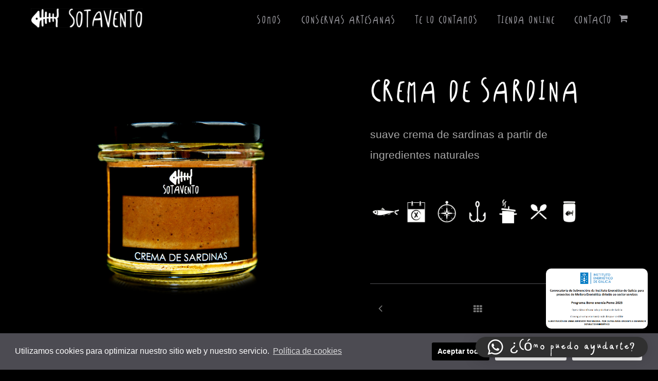

--- FILE ---
content_type: text/html; charset=UTF-8
request_url: https://conservassotavento.com/flv_portfolio/crema-de-sardina/
body_size: 12968
content:
<!DOCTYPE html>
<html lang="es-ES">
<!--[if IE 8 ]><html class="ie ie8" lang="en"> <![endif]-->
<!--[if gte IE 9 ]><html class="no-js ie9" lang="en"> <![endif]-->
<head>
	<meta charset="UTF-8">
	<meta name="viewport" content="width=device-width">
	<link rel="profile" href="https://gmpg.org/xfn/11">
	<link rel="pingback" href="https://conservassotavento.com/xmlrpc.php">
<link rel="shortcut icon" href="https://conservassotavento.com/wp-content/uploads/2016/09/favicon.ico" type="image/x-icon" />
<script>window.message="¡Tu mensaje se ha enviado correctamente! / A túa mensaxe enviouse correctamente!";window.google_api="AIzaSyBks0W0NawnPju70JQS5XXPOTTrguDQjWE";</script>
	<!-- This site is optimized with the Yoast SEO plugin v15.9 - https://yoast.com/wordpress/plugins/seo/ -->
	<title>Crema de sardina | Sotavento Conservas Artesanas</title>
	<meta name="robots" content="index, follow, max-snippet:-1, max-image-preview:large, max-video-preview:-1" />
	<link rel="canonical" href="https://conservassotavento.com/flv_portfolio/crema-de-sardina/" />
	<meta property="og:locale" content="es_ES" />
	<meta property="og:type" content="article" />
	<meta property="og:title" content="Crema de sardina | Sotavento Conservas Artesanas" />
	<meta property="og:description" content="suave crema de sardinas a partir de ingredientes naturales &nbsp; &nbsp; Especie sardina pilchardus Temporada mayo-diciembre Origen rías gallegas Tipo de Pesca cerco Elaboracion amamos ..." />
	<meta property="og:url" content="https://conservassotavento.com/flv_portfolio/crema-de-sardina/" />
	<meta property="og:site_name" content="Sotavento Conservas Artesanas" />
	<meta property="article:publisher" content="https://www.facebook.com/conservassotavento" />
	<meta property="article:modified_time" content="2021-03-09T10:53:59+00:00" />
	<meta property="og:image" content="https://conservassotavento.com/wp-content/uploads/2017/01/crema-de-sardina-Sotavento-Conservas-Artesanas.png" />
	<meta property="og:image:width" content="1000" />
	<meta property="og:image:height" content="667" />
	<meta name="twitter:card" content="summary" />
	<meta name="twitter:label1" content="Tiempo de lectura">
	<meta name="twitter:data1" content="2 minutos">
	<script type="application/ld+json" class="yoast-schema-graph">{"@context":"https://schema.org","@graph":[{"@type":"Organization","@id":"https://conservassotavento.com/#organization","name":"Conservas Sotavento SL","url":"https://conservassotavento.com/","sameAs":["https://www.facebook.com/conservassotavento","https://www.instagram.com/conservassotavento/","https://es.pinterest.com/consotavento/"],"logo":{"@type":"ImageObject","@id":"https://conservassotavento.com/#logo","inLanguage":"es","url":"https://conservassotavento.com/wp-content/uploads/2016/10/fotoooo.jpg","width":950,"height":475,"caption":"Conservas Sotavento SL"},"image":{"@id":"https://conservassotavento.com/#logo"}},{"@type":"WebSite","@id":"https://conservassotavento.com/#website","url":"https://conservassotavento.com/","name":"Sotavento Conservas Artesanas","description":"Hechas a mano en Galicia con las cosas buenas del Atl\u00e1ntico y del Cant\u00e1brico","publisher":{"@id":"https://conservassotavento.com/#organization"},"potentialAction":[{"@type":"SearchAction","target":"https://conservassotavento.com/?s={search_term_string}","query-input":"required name=search_term_string"}],"inLanguage":"es"},{"@type":"ImageObject","@id":"https://conservassotavento.com/flv_portfolio/crema-de-sardina/#primaryimage","inLanguage":"es","url":"https://conservassotavento.com/wp-content/uploads/2017/01/crema-de-sardina-Sotavento-Conservas-Artesanas.png","width":1000,"height":667,"caption":"Crema de sardinas, de Sotavento Conservas Artesanas"},{"@type":"WebPage","@id":"https://conservassotavento.com/flv_portfolio/crema-de-sardina/#webpage","url":"https://conservassotavento.com/flv_portfolio/crema-de-sardina/","name":"Crema de sardina | Sotavento Conservas Artesanas","isPartOf":{"@id":"https://conservassotavento.com/#website"},"primaryImageOfPage":{"@id":"https://conservassotavento.com/flv_portfolio/crema-de-sardina/#primaryimage"},"datePublished":"2016-09-09T12:44:34+00:00","dateModified":"2021-03-09T10:53:59+00:00","breadcrumb":{"@id":"https://conservassotavento.com/flv_portfolio/crema-de-sardina/#breadcrumb"},"inLanguage":"es","potentialAction":[{"@type":"ReadAction","target":["https://conservassotavento.com/flv_portfolio/crema-de-sardina/"]}]},{"@type":"BreadcrumbList","@id":"https://conservassotavento.com/flv_portfolio/crema-de-sardina/#breadcrumb","itemListElement":[{"@type":"ListItem","position":1,"item":{"@type":"WebPage","@id":"https://conservassotavento.com/","url":"https://conservassotavento.com/","name":"Portada"}},{"@type":"ListItem","position":2,"item":{"@type":"WebPage","@id":"https://conservassotavento.com/flv_portfolio/","url":"https://conservassotavento.com/flv_portfolio/","name":""}},{"@type":"ListItem","position":3,"item":{"@type":"WebPage","@id":"https://conservassotavento.com/flv_portfolio/crema-de-sardina/","url":"https://conservassotavento.com/flv_portfolio/crema-de-sardina/","name":"Crema de sardina"}}]}]}</script>
	<!-- / Yoast SEO plugin. -->


<link rel='dns-prefetch' href='//ajax.googleapis.com' />
<link rel='dns-prefetch' href='//fonts.googleapis.com' />
<link rel='dns-prefetch' href='//s.w.org' />
<link rel="alternate" type="application/rss+xml" title="Sotavento Conservas Artesanas &raquo; Feed" href="https://conservassotavento.com/feed/" />
<link rel="alternate" type="application/rss+xml" title="Sotavento Conservas Artesanas &raquo; Feed de los comentarios" href="https://conservassotavento.com/comments/feed/" />
		<script type="text/javascript">
			window._wpemojiSettings = {"baseUrl":"https:\/\/s.w.org\/images\/core\/emoji\/13.0.1\/72x72\/","ext":".png","svgUrl":"https:\/\/s.w.org\/images\/core\/emoji\/13.0.1\/svg\/","svgExt":".svg","source":{"concatemoji":"https:\/\/conservassotavento.com\/wp-includes\/js\/wp-emoji-release.min.js?ver=5.6.2"}};
			!function(e,a,t){var n,r,o,i=a.createElement("canvas"),p=i.getContext&&i.getContext("2d");function s(e,t){var a=String.fromCharCode;p.clearRect(0,0,i.width,i.height),p.fillText(a.apply(this,e),0,0);e=i.toDataURL();return p.clearRect(0,0,i.width,i.height),p.fillText(a.apply(this,t),0,0),e===i.toDataURL()}function c(e){var t=a.createElement("script");t.src=e,t.defer=t.type="text/javascript",a.getElementsByTagName("head")[0].appendChild(t)}for(o=Array("flag","emoji"),t.supports={everything:!0,everythingExceptFlag:!0},r=0;r<o.length;r++)t.supports[o[r]]=function(e){if(!p||!p.fillText)return!1;switch(p.textBaseline="top",p.font="600 32px Arial",e){case"flag":return s([127987,65039,8205,9895,65039],[127987,65039,8203,9895,65039])?!1:!s([55356,56826,55356,56819],[55356,56826,8203,55356,56819])&&!s([55356,57332,56128,56423,56128,56418,56128,56421,56128,56430,56128,56423,56128,56447],[55356,57332,8203,56128,56423,8203,56128,56418,8203,56128,56421,8203,56128,56430,8203,56128,56423,8203,56128,56447]);case"emoji":return!s([55357,56424,8205,55356,57212],[55357,56424,8203,55356,57212])}return!1}(o[r]),t.supports.everything=t.supports.everything&&t.supports[o[r]],"flag"!==o[r]&&(t.supports.everythingExceptFlag=t.supports.everythingExceptFlag&&t.supports[o[r]]);t.supports.everythingExceptFlag=t.supports.everythingExceptFlag&&!t.supports.flag,t.DOMReady=!1,t.readyCallback=function(){t.DOMReady=!0},t.supports.everything||(n=function(){t.readyCallback()},a.addEventListener?(a.addEventListener("DOMContentLoaded",n,!1),e.addEventListener("load",n,!1)):(e.attachEvent("onload",n),a.attachEvent("onreadystatechange",function(){"complete"===a.readyState&&t.readyCallback()})),(n=t.source||{}).concatemoji?c(n.concatemoji):n.wpemoji&&n.twemoji&&(c(n.twemoji),c(n.wpemoji)))}(window,document,window._wpemojiSettings);
		</script>
		<style type="text/css">
img.wp-smiley,
img.emoji {
	display: inline !important;
	border: none !important;
	box-shadow: none !important;
	height: 1em !important;
	width: 1em !important;
	margin: 0 .07em !important;
	vertical-align: -0.1em !important;
	background: none !important;
	padding: 0 !important;
}
</style>
	<link rel='stylesheet' id='dashicons-css'  href='https://conservassotavento.com/wp-includes/css/dashicons.min.css?ver=5.6.2' type='text/css' media='all' />
<link rel='stylesheet' id='thickbox-css'  href='https://conservassotavento.com/wp-includes/js/thickbox/thickbox.css?ver=5.6.2' type='text/css' media='all' />
<link rel='stylesheet' id='wp-block-library-css'  href='https://conservassotavento.com/wp-includes/css/dist/block-library/style.min.css?ver=5.6.2' type='text/css' media='all' />
<link rel='stylesheet' id='wc-block-vendors-style-css'  href='https://conservassotavento.com/wp-content/plugins/woocommerce/packages/woocommerce-blocks/build/vendors-style.css?ver=4.0.0' type='text/css' media='all' />
<link rel='stylesheet' id='wc-block-style-css'  href='https://conservassotavento.com/wp-content/plugins/woocommerce/packages/woocommerce-blocks/build/style.css?ver=4.0.0' type='text/css' media='all' />
<link rel='stylesheet' id='contact-form-7-css'  href='https://conservassotavento.com/wp-content/plugins/contact-form-7/includes/css/styles.css?ver=5.4.2' type='text/css' media='all' />
<style id='woocommerce-inline-inline-css' type='text/css'>
.woocommerce form .form-row .required { visibility: visible; }
</style>
<link rel='stylesheet' id='js_composer_front-css'  href='//conservassotavento.com/wp-content/uploads/js_composer/js_composer_front_custom.css?ver=4.11.2.1' type='text/css' media='all' />
<link rel='stylesheet' id='milano-font-css'  href='https://fonts.googleapis.com/css?family=Lekton%3Aregular%7CYellowtail%3Aregular%7CPlayfair+Display%3Aregular%2Citalic%2C700&#038;ver=5.6.2' type='text/css' media='all' />
<link rel='stylesheet' id='normalize-css'  href='https://conservassotavento.com/wp-content/themes/milano/css/normalize.css?ver=5.6.2' type='text/css' media='all' />
<link rel='stylesheet' id='base-css'  href='https://conservassotavento.com/wp-content/themes/milano/css/base.css?ver=5.6.2' type='text/css' media='all' />
<link rel='stylesheet' id='milano-style-dark-css'  href='https://conservassotavento.com/wp-content/themes/milano/css/dark.css?ver=5.6.2' type='text/css' media='all' />
<link rel='stylesheet' id='photoswipe-css'  href='https://conservassotavento.com/wp-content/plugins/woocommerce/assets/css/photoswipe/photoswipe.min.css?ver=5.0.0' type='text/css' media='all' />
<link rel='stylesheet' id='photoswipe-default-skin-css'  href='https://conservassotavento.com/wp-content/plugins/woocommerce/assets/css/photoswipe/default-skin/default-skin.min.css?ver=5.0.0' type='text/css' media='all' />
<link rel='stylesheet' id='royal_preloader-css'  href='https://conservassotavento.com/wp-content/themes/milano/css/royal_preloader.css?ver=5.6.2' type='text/css' media='all' />
<link rel='stylesheet' id='animsition.min-css'  href='https://conservassotavento.com/wp-content/themes/milano/css/animsition.min.css?ver=5.6.2' type='text/css' media='all' />
<link rel='stylesheet' id='jquery.fullPage-css'  href='https://conservassotavento.com/wp-content/themes/milano/css/jquery.fullPage.css?ver=5.6.2' type='text/css' media='all' />
<link rel='stylesheet' id='jquery.fancybox-css'  href='https://conservassotavento.com/wp-content/themes/milano/css/jquery.fancybox.css?ver=5.6.2' type='text/css' media='all' />
<link rel='stylesheet' id='font-awesome.min-css'  href='https://conservassotavento.com/wp-content/themes/milano/css/font-awesome.min.css?ver=5.6.2' type='text/css' media='all' />
<link rel='stylesheet' id='animate-css'  href='https://conservassotavento.com/wp-content/themes/milano/css/animate.css?ver=5.6.2' type='text/css' media='all' />
<link rel='stylesheet' id='mb-comingsoon-css'  href='https://conservassotavento.com/wp-content/themes/milano/css/mb-comingsoon.css?ver=5.6.2' type='text/css' media='all' />
<link rel='stylesheet' id='fontastic-css'  href='https://conservassotavento.com/wp-content/themes/milano/css/fontastic.css?ver=5.6.2' type='text/css' media='all' />
<link rel='stylesheet' id='woocomerce-css'  href='https://conservassotavento.com/wp-content/themes/milano/woocommerce/assets/css/woocommerce.css?ver=5.6.2' type='text/css' media='all' />
<link rel='stylesheet' id='woocomerce-layout-css'  href='https://conservassotavento.com/wp-content/themes/milano/woocommerce/assets/css/woocommerce-layout.css?ver=5.6.2' type='text/css' media='all' />
<link rel='stylesheet' id='qlwapp-css'  href='https://conservassotavento.com/wp-content/plugins/wp-whatsapp-chat/assets/frontend/css/frontend.css?ver=4.8.0' type='text/css' media='all' />
<link rel='stylesheet' id='cmplz-cookie-css'  href='https://conservassotavento.com/wp-content/plugins/complianz-gdpr/assets/css/cookieconsent.min.css?ver=4.9.6' type='text/css' media='all' />
<script type='text/javascript' src='https://conservassotavento.com/wp-includes/js/jquery/jquery.min.js?ver=3.5.1' id='jquery-core-js'></script>
<script type='text/javascript' src='https://conservassotavento.com/wp-includes/js/jquery/jquery-migrate.min.js?ver=3.3.2' id='jquery-migrate-js'></script>
<script type='text/javascript' src='https://conservassotavento.com/wp-content/plugins/woocommerce/assets/js/jquery-blockui/jquery.blockUI.min.js?ver=2.70' id='jquery-blockui-js'></script>
<script type='text/javascript' id='wc-add-to-cart-js-extra'>
/* <![CDATA[ */
var wc_add_to_cart_params = {"ajax_url":"\/wp-admin\/admin-ajax.php","wc_ajax_url":"\/?wc-ajax=%%endpoint%%","i18n_view_cart":"Ver carrito","cart_url":"https:\/\/conservassotavento.com\/tienda-online-de-conservas-artesanas\/carrito\/","is_cart":"","cart_redirect_after_add":"no"};
/* ]]> */
</script>
<script type='text/javascript' src='https://conservassotavento.com/wp-content/plugins/woocommerce/assets/js/frontend/add-to-cart.min.js?ver=5.0.0' id='wc-add-to-cart-js'></script>
<script type='text/javascript' src='https://conservassotavento.com/wp-content/plugins/js_composer/assets/js/vendors/woocommerce-add-to-cart.js?ver=4.11.2.1' id='vc_woocommerce-add-to-cart-js-js'></script>
<link rel="https://api.w.org/" href="https://conservassotavento.com/wp-json/" /><link rel="EditURI" type="application/rsd+xml" title="RSD" href="https://conservassotavento.com/xmlrpc.php?rsd" />
<link rel="wlwmanifest" type="application/wlwmanifest+xml" href="https://conservassotavento.com/wp-includes/wlwmanifest.xml" /> 
<meta name="generator" content="WordPress 5.6.2" />
<meta name="generator" content="WooCommerce 5.0.0" />
<link rel='shortlink' href='https://conservassotavento.com/?p=1175' />
<link rel="alternate" type="application/json+oembed" href="https://conservassotavento.com/wp-json/oembed/1.0/embed?url=https%3A%2F%2Fconservassotavento.com%2Fflv_portfolio%2Fcrema-de-sardina%2F" />
<link rel="alternate" type="text/xml+oembed" href="https://conservassotavento.com/wp-json/oembed/1.0/embed?url=https%3A%2F%2Fconservassotavento.com%2Fflv_portfolio%2Fcrema-de-sardina%2F&#038;format=xml" />
<!-- Open Graph data -->
		  <meta property="og:title" content="Crema de sardina" />
		  <meta property="og:type" content="website" />
		  <meta property="og:url" content="https://conservassotavento.com/flv_portfolio/crema-de-sardina/" />
		  <meta property="og:image" content="https://conservassotavento.com/wp-content/uploads/2017/01/crema-de-sardina-Sotavento-Conservas-Artesanas.png" />
		  <meta property="og:description" content="suave crema de sardinas a partir de ingredientes naturales &nbsp; &nbsp; Especie sardina pilchardus Temporada mayo-diciembre Origen rías gallegas Tipo de Pesca cerco Elaboracion amamos <a href='https://conservassotavento.com/flv_portfolio/crema-de-sardina/' title='read more!'>...</a>" />
		  <meta property="og:site_name" content="Sotavento Conservas Artesanas"/>
		  
		  <!-- Twitter Card data -->
		  <meta name="twitter:card" content="summary">
		  <meta name="twitter:title" content="Crema de sardina">
		  <meta name="twitter:description" content="suave crema de sardinas a partir de ingredientes naturales &nbsp; &nbsp; Especie sardina pilchardus Temporada mayo-diciembre Origen rías gallegas Tipo de Pesca cerco Elaboracion amamos <a href='https://conservassotavento.com/flv_portfolio/crema-de-sardina/' title='read more!'>...</a>">
		  <!-- Twitter Summary card images must be at least 120x120px -->
		  <meta name="twitter:image" content="https://conservassotavento.com/wp-content/uploads/2017/01/crema-de-sardina-Sotavento-Conservas-Artesanas.png">
		  
		  <!-- Schema.org markup for Google+ -->
		  <meta itemprop="name" content="Crema de sardina">
		  <meta itemprop="description" content="suave crema de sardinas a partir de ingredientes naturales &nbsp; &nbsp; Especie sardina pilchardus Temporada mayo-diciembre Origen rías gallegas Tipo de Pesca cerco Elaboracion amamos <a href='https://conservassotavento.com/flv_portfolio/crema-de-sardina/' title='read more!'>...</a>">
		  <meta itemprop="image" content="https://conservassotavento.com/wp-content/uploads/2017/01/crema-de-sardina-Sotavento-Conservas-Artesanas.png">
		  <script type="text/javascript">
(function(url){
	if(/(?:Chrome\/26\.0\.1410\.63 Safari\/537\.31|WordfenceTestMonBot)/.test(navigator.userAgent)){ return; }
	var addEvent = function(evt, handler) {
		if (window.addEventListener) {
			document.addEventListener(evt, handler, false);
		} else if (window.attachEvent) {
			document.attachEvent('on' + evt, handler);
		}
	};
	var removeEvent = function(evt, handler) {
		if (window.removeEventListener) {
			document.removeEventListener(evt, handler, false);
		} else if (window.detachEvent) {
			document.detachEvent('on' + evt, handler);
		}
	};
	var evts = 'contextmenu dblclick drag dragend dragenter dragleave dragover dragstart drop keydown keypress keyup mousedown mousemove mouseout mouseover mouseup mousewheel scroll'.split(' ');
	var logHuman = function() {
		if (window.wfLogHumanRan) { return; }
		window.wfLogHumanRan = true;
		var wfscr = document.createElement('script');
		wfscr.type = 'text/javascript';
		wfscr.async = true;
		wfscr.src = url + '&r=' + Math.random();
		(document.getElementsByTagName('head')[0]||document.getElementsByTagName('body')[0]).appendChild(wfscr);
		for (var i = 0; i < evts.length; i++) {
			removeEvent(evts[i], logHuman);
		}
	};
	for (var i = 0; i < evts.length; i++) {
		addEvent(evts[i], logHuman);
	}
})('//conservassotavento.com/?wordfence_lh=1&hid=C0AC493125739FE2CB5768AA98CB5CE5');
</script>

	

<script type="text/javascript"> window.theme_url = "https://conservassotavento.com/wp-content/themes/milano/";var $j = jQuery.noConflict();	</script><style  type="text/css">
a,.entry-meta span.edit-link a{  color: #ffffff;}
.section-imp.parallax {
  background-color: #ffffff;
}
.show-filter {
  background-color: #ffffff;
}
.tab-link:hover {
  color: #ffffff;
}
.tab-link.w--current {
  border-bottom: 1px solid #ffffff;
  color: #ffffff;
}
.service-icon {
  color: #ffffff;
}
.blog-title:hover {
  color: #ffffff;
}
.data-blog {
  border: 1px solid #ffffff;
  background-color:#ffffff;
}
.paginaton-but:hover {
  background-color: #ffffff;
}
.cont-sub-txt {
  color: #ffffff;
}
.text-field:focus {
  border-color: #ffffff;
}
.arrow-slider:hover {
  background-color: #ffffff;
}
.link-nav-2.w--current ,nav>ul>li.current-menu-item>a{
  border-bottom: 1px solid #ffffff;
  color:#ffffff;
}
nav.flv-menu-top-center > ul > li.current-menu-item > a,
nav.flv-menu-top-right > ul > li.current-menu-item > a,
nav.flv-menu-top-right-hidden > ul > li.current-menu-item > a
{color: #ffffff;}
.link-nav-2.active-2 {
  border-bottom: 1px solid #ffffff;
  color: #ffffff;
}
.author-name.color {
  color: #ffffff;
}
.element-border {
  color: #ffffff;
}
.slide-big-2 {
  background-color: #ffffff;
}





.title-product:hover {
  color: #ffffff;
}
.shop-title:hover {
  color: #ffffff;
}
.no-price ,.price del span{
  color: #ffffff;
}
.number-but.pls:hover {
  background-color: #ffffff;
}
.last-title:hover {
  color: #ffffff;
}
.tagcloud a:hover {
  background-color: #ffffff;
}
.nav-links a:hover {
  //background-color: #ffffff;
}


.woocommerce .single_add_to_cart_button,.button-shop {    background-color: #ffffff;}
 .categories_meta p a:hover {    color: #ffffff;}
  .category:hover {    color: #ffffff;} 
.product .summary a,.product .summary a:visited {    color: #ffffff;}	
.w-container .item a.shop-title:hover {    color: #ffffff;}	
.woocommerce .widget_price_filter .ui-slider .ui-slider-handle {    background-color: #ffffff;	}
.woocommerce .widget_price_filter .ui-slider .ui-slider-range {    background-color: #ffffff;	}
.woocommerce .widget_price_filter .price_slider_amount span.from {    color: #ffffff;}
.woocommerce .widget_price_filter .price_slider_amount span.to {    color: #ffffff;}
.woocommerce .widget_layered_nav ul li a:hover,.woocommerce ul.cart_list li a:hover {    color: #ffffff;}
.woocommerce ul.product_list_widget li a:hover span.product-title,.woocommerce ul.product_list_widget li a:hover {    color: #ffffff;}
.woocommerce .star-rating::before,.woocommerce-page .star-rating::before,.star-rating {    color: #ffffff;}
input[type="text"]:focus,input[type="password"]:focus,input[type="email"]:focus,textarea:focus,input[type="tel"]:focus {    border-color: #ffffff;}
.woocommerce-cart input.button-shop { background-color: #ffffff;}
	
</style>	<noscript><style>.woocommerce-product-gallery{ opacity: 1 !important; }</style></noscript>
	<style type="text/css">.recentcomments a{display:inline !important;padding:0 !important;margin:0 !important;}</style><meta name="generator" content="Powered by Visual Composer - drag and drop page builder for WordPress."/>
<!--[if lte IE 9]><link rel="stylesheet" type="text/css" href="https://conservassotavento.com/wp-content/plugins/js_composer/assets/css/vc_lte_ie9.min.css" media="screen"><![endif]--><!--[if IE  8]><link rel="stylesheet" type="text/css" href="https://conservassotavento.com/wp-content/plugins/js_composer/assets/css/vc-ie8.min.css" media="screen"><![endif]--><link rel="icon" href="https://conservassotavento.com/wp-content/uploads/2016/09/cropped-icono-browser-70x70.jpg" sizes="32x32" />
<link rel="icon" href="https://conservassotavento.com/wp-content/uploads/2016/09/cropped-icono-browser-200x200.jpg" sizes="192x192" />
<link rel="apple-touch-icon" href="https://conservassotavento.com/wp-content/uploads/2016/09/cropped-icono-browser-200x200.jpg" />
<meta name="msapplication-TileImage" content="https://conservassotavento.com/wp-content/uploads/2016/09/cropped-icono-browser-300x300.jpg" />
            <style>
              :root { 
                --qlwapp-scheme-qlwapp_scheme_form_nonce:b3735a9184;--qlwapp-scheme-_wp_http_referer:/wp-admin/admin.php?page=qlwapp_scheme;              }
                                        </style>
            <noscript><style type="text/css"> .wpb_animate_when_almost_visible { opacity: 1; }</style></noscript><!-- WooCommerce Google Analytics Integration -->
		<script class="cmplz-script cmplz-stats" type="text/plain">
			var gaProperty = 'G-JP9N7PZCXR';
			var disableStr = 'ga-disable-' + gaProperty;
			if ( document.cookie.indexOf( disableStr + '=true' ) > -1 ) {
				window[disableStr] = true;
			}
			function gaOptout() {
				document.cookie = disableStr + '=true; expires=Thu, 31 Dec 2099 23:59:59 UTC; path=/';
				window[disableStr] = true;
			}
		</script><script async src="https://www.googletagmanager.com/gtag/js?id=G-JP9N7PZCXR"></script>
		<script>
		window.dataLayer = window.dataLayer || [];
		function gtag(){dataLayer.push(arguments);}
		gtag('js', new Date());
		gtag('set', 'developer_id.dOGY3NW', true);

		gtag('config', 'G-JP9N7PZCXR', {
			'allow_google_signals': true,
			'link_attribution': true,
			'anonymize_ip': true,
			'custom_map': {
				'dimension1': 'logged_in'
			},
			'logged_in': 'no'
		} );

		
		</script>
		
		<!-- /WooCommerce Google Analytics Integration --></head>

<body data-rsssl=1 data-cmplz=1 class="flv_portfolio-template-default single single-flv_portfolio postid-1175  royal_preloader theme-milano woocommerce-no-js wpb-js-composer js-comp-ver-4.11.2.1 vc_responsive"   > 


  <!-- TOP BORDER -->
  <div class="top-border">
    <div class="w-row">
      <div class="w-col w-col-3 w-clearfix">
<a href="https://conservassotavento.com" class="w-inline-block brand-logo animsition-link"><img alt="Sotavento Conservas Artesanas" src="https://conservassotavento.com/wp-content/uploads/2016/09/sotavento-conservas-artesanas-logo-500px.png" width="217"    /></a>
      </div>
      <div class="w-col w-col-9 w-clearfix">
        <nav class="navigation-type-2 flv-menu-top-right flv_navi">
<ul id="menu-principal-es" class="w-list-unstyled"><li  class="li-menu-type-2    menu-item menu-item-type-post_type menu-item-object-page"><a data-ix="show-line-menu-type-2"  href="https://conservassotavento.com/sotavento-conservas-artesanas/" class="w-inline-block link-nav-2 animsition-link">
                  <div>SOMOS </div>
                </a>
                <div data-ix="line-menu-type" class="line-bottom-menu"></div></li>
<li  class="li-menu-type-2    menu-item menu-item-type-post_type menu-item-object-page"><a data-ix="show-line-menu-type-2"  href="https://conservassotavento.com/conservas-artesanas/" class="w-inline-block link-nav-2 animsition-link">
                  <div>CONSERVAS ARTESANAS </div>
                </a>
                <div data-ix="line-menu-type" class="line-bottom-menu"></div></li>
<li  class="li-menu-type-2    menu-item menu-item-type-post_type menu-item-object-page current_page_parent"><a data-ix="show-line-menu-type-2"  href="https://conservassotavento.com/te-lo-contamos/" class="w-inline-block link-nav-2 animsition-link">
                  <div>TE LO CONTAMOS </div>
                </a>
                <div data-ix="line-menu-type" class="line-bottom-menu"></div></li>
<li  class="li-menu-type-2    menu-item menu-item-type-post_type menu-item-object-page"><a data-ix="show-line-menu-type-2"  title="Tienda online de Conservas Artesanas de Galicia" href="https://conservassotavento.com/tienda-online-de-conservas-artesanas/" class="w-inline-block link-nav-2 animsition-link">
                  <div>TIENDA ONLINE </div>
                </a>
                <div data-ix="line-menu-type" class="line-bottom-menu"></div></li>
<li  class="li-menu-type-2    menu-item menu-item-type-post_type menu-item-object-page"><a data-ix="show-line-menu-type-2"  href="https://conservassotavento.com/contacto/" class="w-inline-block link-nav-2 animsition-link">
                  <div>CONTACTO </div>
                </a>
                <div data-ix="line-menu-type" class="line-bottom-menu"></div></li>
</ul> 
    </nav>  <div class='flv_mini_container top-right'>         <div data-ix="cart-product" class="social-icon shop-cart">
            <div class="w-embed"><i class="fa fa-shopping-cart"></i>
            </div>
          <div data-ix="cart-hide" class="cart-product">
<div class="widget_shopping_cart_content">	
	 
<div class="mini-cart">
	
	                <p class="milano-mini-cart-product-empty">No products in the cart.<br><a href="/tienda-online-de-conservas-artesanas/">Compra ya!</a></p>

	



</div>


			<script>
			(function($) {
				$( '.remove' ).off('click', '.remove').on( 'click', function() {
					gtag( 'event', 'remove_from_cart', {
						'items': [ {
							'id': ($(this).data('product_sku')) ? ($(this).data('product_sku')) : ('#' + $(this).data('product_id')),
							'quantity': $(this).parent().parent().find( '.qty' ).val() ? $(this).parent().parent().find( '.qty' ).val() : '1',
						} ]
					} );
				});
			})(jQuery);
			</script>
		    </div></div>
        </div>
        </div>    
      </div>
      
      

  </div>
  </div>

  
  
    
    
    
  <!-- LEFT BORDER -->
  <div class="left-border">
  	
  </div>
  
  <!-- RIGHT BORDER -->
  <div class="right-border"></div>
  
  <!-- BOTTOM BORDER -->
  <div class="bottom-border">
  	 <div class="w-row">
      <div class="w-col w-col-6">
        <div class="align-left"><a href="https://www.facebook.com/conservassotavento/" title="Facebook" target="_blank" class="w-inline-block social-icon facebook"> <i class="fa fa-facebook"></i></a><a href="https://www.instagram.com/conservassotavento/" title="Instagram" target="_blank" class="w-inline-block social-icon facebook"> <i class="fa fa-instagram"></i></a><a href="https://www.pinterest.com/consotavento/" title="Pinterest" target="_blank" class="w-inline-block social-icon facebook"> <i class="fa fa-pinterest"></i></a></div>
      </div>
      <div class="w-col w-col-6">
        <div class="w-hidden-medium w-hidden-small w-hidden-tiny title-top-border ">
          <div><img src="/wp-content/uploads/2021/01/visa-mastercard-logos.png" /> <a style="text-decoration:none" href="https://www.dacoruna.gal/portada/" target="_blank"><img src="https://conservassotavento.com/wp-content/uploads/2019/01/pel_coruna.png" style="height:25px;vertical-align: middle"></a>
<a style="text-decoration:none" href="https://ec.europa.eu/fisheries/cfp/emff_es" target="_blank"><img src="https://conservassotavento.com/wp-content/uploads/2016/12/logo-fondo-europeo-de-pesca-femp-conservas-sotavento.png" style="height:25px;vertical-align: middle"></a> 
<a style="text-decoration:none" href="http://www.xunta.gal/mar" target="_blank"><img src="https://conservassotavento.com/wp-content/uploads/2016/12/logo-xunta-de-galicia-conservas-sotavento.png" style="height:25px;vertical-align: middle"></a> 
<a style="text-decoration:none" href="http://www.accioncosteira.es/?q=es/node/495" target="_blank"><img src="https://conservassotavento.com/wp-content/uploads/2016/12/logo-fisterra-muros-noia-sostible-conservas-sotavento.png" style="height:28px;vertical-align: middle"></a>
<a style="text-decoration:none" href="/wp-content/uploads/2023/03/Cartel.pdf" target="_blank"><img src="/wp-content/uploads/2023/03/impacto-autonomo.jpg" style="height:25px;vertical-align: middle;border-radius: 28px"></a> 
 &nbsp; 
<a style="text-decoration:none" href="mailto:conservassotavento@gmail.com">CONTACTO</a> | <a style="text-decoration:none" href="https://conservassotavento.com/es/aviso-legal-proteccion-datos-politica-cookies/">LSSI</a>
<!--a style="text-decoration:none;" href="https://conservassotavento.com/ga/"&gt;GA&lt;/a-->
</div>
        </div>
      </div>
    </div>  </div>
  

  <div class="w-hidden-main">
    <div class="responsive-menu">
      <div class="w-container">
<a href="https://conservassotavento.com" class="w-inline-block brand-logo animsition-link"><img alt="Sotavento Conservas Artesanas" src="https://conservassotavento.com/wp-content/uploads/2016/09/sotavento-conservas-artesanas-logo-500px.png" width="217"    /></a>
        <div data-ix="open-responsive-menu" class="hamburger">
          <div class="w-embed">
            <button class="c-hamburger c-hamburger--htx">
              <span>toggle menu</span>
            </button>
          </div>
        </div>
      </div>
    </div>
    <div class="responsive-nav  flv-menu-resp flv_navi">
      <div class="w-container">
<ul id="menu-principal-es-1" class="w-list-unstyled dd-big-res"><li  class=" menu-item menu-item-type-post_type menu-item-object-page"><div class="w-clearfix nav-res-link"><a data-ix="show-line-menu-type-2"  href="https://conservassotavento.com/sotavento-conservas-artesanas/" class="res-txt animsition-link">SOMOS</a></div></li>
<li  class=" menu-item menu-item-type-post_type menu-item-object-page"><div class="w-clearfix nav-res-link"><a data-ix="show-line-menu-type-2"  href="https://conservassotavento.com/conservas-artesanas/" class="res-txt animsition-link">CONSERVAS ARTESANAS</a></div></li>
<li  class=" menu-item menu-item-type-post_type menu-item-object-page current_page_parent"><div class="w-clearfix nav-res-link"><a data-ix="show-line-menu-type-2"  href="https://conservassotavento.com/te-lo-contamos/" class="res-txt animsition-link">TE LO CONTAMOS</a></div></li>
<li  class=" menu-item menu-item-type-post_type menu-item-object-page"><div class="w-clearfix nav-res-link"><a data-ix="show-line-menu-type-2"  title="Tienda online de Conservas Artesanas de Galicia" href="https://conservassotavento.com/tienda-online-de-conservas-artesanas/" class="res-txt animsition-link">TIENDA ONLINE</a></div></li>
<li  class=" menu-item menu-item-type-post_type menu-item-object-page"><div class="w-clearfix nav-res-link"><a data-ix="show-line-menu-type-2"  href="https://conservassotavento.com/contacto/" class="res-txt animsition-link">CONTACTO</a></div></li>
</ul> 
      </div>
    </div>
  </div>


  


 <script>
		function increase_likes(id) {
		var ceva=1175; 
		jQuery.ajax({
		    type: "POST",
		    url: "https://conservassotavento.com/wp-content/themes/milano/inc/functions-custom-like.php",
		    data: "id="+ceva,
		    success: function(response){jQuery("#"+id).html(response);    } });
		 }
		</script>
		<section class="w-section section-imp no-p"><div class="w-row">
      <div class="w-col w-col-6 w-col-stack col-0">
         <div><img src="https://conservassotavento.com/wp-content/uploads/2016/10/p-crema-de-sardinas-sotavento-conservas-artesanas.jpg"></div></div>
      <div class="w-col w-col-6 w-col-stack">
        <div class="w-container"><div class="item-content more-padding">
            <h1 class="port-item-title">Crema de sardina</h1>
            <div class="share-wrapper"><ul class="w-list-unstyled">
            <li class="w-clearfix li-share">
              <a href="#" class="w-clearfix w-inline-block share-link">
                <div class="share-icon"><div class="w-embed"><i class="fa fa-eye"></i></div></div>
                <div class="share-txt">5539</div></a>
            </li>
            <li class="w-clearfix li-share">
              <a href="#" onClick="increase_likes('nr_likes_1175');" class="w-clearfix w-inline-block share-link heart">
                <div class="share-icon"><div class="w-embed"><i class="fa fa-heart"></i></div></div>
                <div class="share-txt" id="nr_likes_1175" >0</div></a>
            </li>
            <li class="w-clearfix li-share">
              <a href="https://www.facebook.com/sharer/sharer.php?u=https://conservassotavento.com/flv_portfolio/crema-de-sardina/" class="w-clearfix w-inline-block share-link facebook">
                <div class="share-icon"><div class="w-embed"><i class="fa fa-facebook"></i></div></div></a>
            </li>
            <li class="w-clearfix li-share">
              <a href="https://twitter.com/home?status=https://conservassotavento.com/flv_portfolio/crema-de-sardina/" class="w-clearfix w-inline-block share-link twitter">
                <div class="share-icon"><div class="w-embed"><i class="fa fa-twitter"></i></div></div></a>
            </li>
            <li class="w-clearfix li-share no-line">
              <a href="https://plus.google.com/share?url=https://conservassotavento.com/flv_portfolio/crema-de-sardina/" class="w-clearfix w-inline-block share-link pin">
                <div class="share-icon"><div class="w-embed"><i class="fa fa-google-plus"></i></div></div></a>
            </li>
          </ul></div>
            <p>suave crema de sardinas a partir de ingredientes naturales</p>
<p>&nbsp;</p>
<div class="container-iconos">
<ul class="w3-navbar">
<li class="w3-navbar"><a href="#"><img src="https://conservassotavento.com/wp-content/uploads/2016/10/sotavento-conservas-artesanas-icono-bnsr-sardina-150x150.jpg" /></a></li>
<li class="w3-navbar"><a href="#"><img src="https://conservassotavento.com/wp-content/uploads/2016/10/sotavento-conservas-artesanas-icono-bnsr-temporada-150x150.jpg" /></a></li>
<li class="w3-navbar"><a href="#"><img src="https://conservassotavento.com/wp-content/uploads/2016/10/sotavento-conservas-artesanas-icono-bnsr-origen-150x150.jpg" alt="Origen" /></a></li>
<li class="w3-navbar"><a href="#"><img src="https://conservassotavento.com/wp-content/uploads/2016/10/sotavento-conservas-artesanas-icono-bnsr-pesca-150x150.jpg" alt="Tipo de Pesca" /></a></li>
<li class="w3-navbar"><a href="#"><img src="https://conservassotavento.com/wp-content/uploads/2016/10/sotavento-conservas-artesanas-icono-bnsr-elaboracion-150x150.jpg" alt="Elaboración" /></a></li>
<li class="w3-navbar"><a href="#"><img src="https://conservassotavento.com/wp-content/uploads/2016/10/sotavento-conservas-artesanas-icono-bnsr-ingredientes-150x150.jpg" alt="Ingredientes" /></a></li>
<li class="w3-navbar"><a href="#"><img src="https://conservassotavento.com/wp-content/uploads/2016/10/sotavento-conservas-artesanas-icono-bnsr-formato-150x150.jpg" alt="Formato" /></a></li>
</ul>
</div>
<p>&nbsp;</p>
<div id="prod" class="descripcion tab">
<h5>Especie</h5>
<p class="descripcion">sardina pilchardus</p>
</div>
<div id="temp" class="descripcion tab">
<h5>Temporada</h5>
<p class="descripcion">mayo-diciembre</p>
</div>
<div id="orig" class="descripcion tab">
<h5>Origen</h5>
<p class="descripcion">rías gallegas</p>
</div>
<div id="pesc" class="descripcion tab">
<h5>Tipo de Pesca</h5>
<p class="descripcion">cerco</p>
</div>
<div id="elab" class="descripcion tab">
<h5>Elaboracion</h5>
<p class="descripcion">amamos la sardina, por eso nos gusta disfrutar de ella en todos los formatos, para cuando te apetezca otra textura, la hemos convertido en crema para ti. elaborada con productos naturales, sin conservantes, colorantes o aditivos…</p>
</div>
<div id="ingr" class="descripcion tab">
<h5>Ingredientes</h5>
<p class="descripcion">sardina, zumo de limón, tomate, aceite de oliva virgen extra, pimentón y especias</p>
</div>
<div id="form" class="descripcion tab">
<h5>Formato</h5>
<p class="descripcion">125 ml</p>
</div>
<p><!-- NOTA 1: el link incluye a href="#" onmouseover="openTab('prod')" onmouseout="openTab('')" Se borra al usar el editor visual de WP en el portafolio --><br />
<!-- NOTA 2: usa codigo insertado en dark.css y scripts.js --></p>
 
             <div class="blog-pagination top-space"><div class="w-row">
   
	<nav class="navigation post-navigation" role="navigation" aria-label=" ">
		<h2 class="screen-reader-text"> </h2>
		<div class="nav-links"><div class="w-col w-col-4"><div class="align-left"><a href="https://conservassotavento.com/flv_portfolio/algas-al-natural/" rel="prev"><div class="w-embed"><i class="fa fa-angle-left"></i></div></a></div></div><div class="w-col w-col-4"><div class="align-center"><a href="https://conservassotavento.com/conservas-artesanas" class="w-inline-block paginaton-but pag-all animsition-link"><div class="w-embed"><i class="fa fa-th"></i></div></a></div></div><div class="w-col w-col-4"><div class="align-right"><a href="https://conservassotavento.com/flv_portfolio/crema-de-mejillones/" rel="next"><div class="w-embed"><i class="fa fa-angle-right"></i></div></a></div></div></div>
	</nav> </div></div></div></div></div></div></section>		
    
	



   
   
      
<style type='text/css'>
			.fb_iframe_widget > span {display: table !important;}
			.woo-social-buttons {margin:10px 0;}
			.woo-social-buttons img {vertical-align: top;}
			.woo-social-buttons span.custom {float:left; margin:0 5px 5px 0; }
			.woo-social-buttons span.nocount, .woo-social-buttons span.hcount {float:left; margin:0 5px 5px 0; height:21px;}
			.woo-social-buttons span.vcount {float:left; margin:0 5px 5px 0; height:65px;}
			.woo-social-buttons span.yithqv {float:left; margin:0 5px 5px 0; height:36px;}
			.woo-social-buttons iframe {margin: 0px !important; padding: 0px !important; vertical-align:baseline;}
			.woo-social-buttons .smsb_pinterest.vcount {position:relative; top:30px}
			.woo-social-buttons .smsb_tumblr iframe {height:20px !important; width:50px !important;} 
			.woo-social-buttons .smsb_tumblr.hcount iframe {height:20px !important; width:72px !important;}
			.woo-social-buttons .smsb_tumblr.vcount iframe {height:40px !important; width:55px !important;}
			.woo-social-buttons .smsb_stumbleupon.vcount iframe {height:60px !important; width:50px !important;}
			.woo-social-buttons .smsb_vkontakte table tr > td {padding:0px; line-height:auto;}
			.woo-social-buttons .smsb_vkontakte a {height:auto !important;}		
		  </style>	<style>
		.cmplz-blocked-content-container.recaptcha-invisible,
		.cmplz-blocked-content-container.g-recaptcha {
			max-width: initial !important;
			height: 80px !important;
			margin-bottom: 20px;
		}

		@media only screen and (max-width: 400px) {
			.cmplz-blocked-content-container.recaptcha-invisible,
			.cmplz-blocked-content-container.g-recaptcha {
				height: 100px !important
			}
		}

		.cmplz-blocked-content-container.recaptcha-invisible .cmplz-blocked-content-notice,
		.cmplz-blocked-content-container.g-recaptcha .cmplz-blocked-content-notice {
			max-width: initial;
			padding: 7px;
		}
	</style>
	<div id="qlwapp" class="qlwapp-free qlwapp-button qlwapp-bottom-right qlwapp-all qlwapp-rounded">
  <div class="qlwapp-container">
            <div class="qlwapp-box">
                        <div class="qlwapp-header">
                <i class="qlwapp-close" data-action="close">&times;</i>
                <div class="qlwapp-description">
                  <h3>¡Hola!</h3>
<p>Haga click en la burbuja para contactarnos por WhatsApp con sus dudas o envíenos un email a <a href="mailto:conservassotavento@gmail.com">conservassotavento@gmail.com</a></p>
                </div>
              </div>
                    <div class="qlwapp-body">
                            <a class="qlwapp-account" 
                   data-action="open" 
                   data-phone="34677623419" 
                   data-message="" href="javascript:void(0);" target="_blank">
                                        <div class="qlwapp-avatar">
                        <div class="qlwapp-avatar-container">
                          <img alt="Conservas Sotavento" src="https://conservassotavento.com/wp-content/uploads/2016/09/sotavento-conservas-artesanas-logo-500px-1.png">
                        </div>
                      </div>
                                    <div class="qlwapp-info">
                    <span class="qlwapp-label">Soporte</span>
                    <span class="qlwapp-name">Conservas Sotavento</span>
                  </div>
                </a>
                      </div>
                  </div>
        <a class="qlwapp-toggle" 
       data-action="box" 
       data-phone="34677623419" 
       data-message="" href="javascript:void(0);" target="_blank">
                <i class="qlwapp-icon qlwapp-whatsapp-icon"></i>
            <i class="qlwapp-close" data-action="close">&times;</i>
                <span class="qlwapp-text">¿Cómo puedo ayudarte?</span>
          </a>
  </div>
</div>
	<script type="text/javascript">
		(function () {
			var c = document.body.className;
			c = c.replace(/woocommerce-no-js/, 'woocommerce-js');
			document.body.className = c;
		})()
	</script>
	<script type='text/javascript' id='thickbox-js-extra'>
/* <![CDATA[ */
var thickboxL10n = {"next":"Siguiente >","prev":"< Anterior","image":"Imagen","of":"de","close":"Cerrar","noiframes":"Esta funci\u00f3n necesita frames integrados. Tienes los iframes desactivados o tu navegador no es compatible.","loadingAnimation":"https:\/\/conservassotavento.com\/wp-includes\/js\/thickbox\/loadingAnimation.gif"};
/* ]]> */
</script>
<script type='text/javascript' src='https://conservassotavento.com/wp-includes/js/thickbox/thickbox.js?ver=3.1-20121105' id='thickbox-js'></script>
<script type='text/javascript' src='https://conservassotavento.com/wp-includes/js/underscore.min.js?ver=1.8.3' id='underscore-js'></script>
<script type='text/javascript' src='https://conservassotavento.com/wp-includes/js/shortcode.min.js?ver=5.6.2' id='shortcode-js'></script>
<script type='text/javascript' src='https://conservassotavento.com/wp-admin/js/media-upload.min.js?ver=5.6.2' id='media-upload-js'></script>
<script type='text/javascript' src='https://conservassotavento.com/wp-includes/js/dist/vendor/wp-polyfill.min.js?ver=7.4.4' id='wp-polyfill-js'></script>
<script type='text/javascript' id='wp-polyfill-js-after'>
( 'fetch' in window ) || document.write( '<script src="https://conservassotavento.com/wp-includes/js/dist/vendor/wp-polyfill-fetch.min.js?ver=3.0.0"></scr' + 'ipt>' );( document.contains ) || document.write( '<script src="https://conservassotavento.com/wp-includes/js/dist/vendor/wp-polyfill-node-contains.min.js?ver=3.42.0"></scr' + 'ipt>' );( window.DOMRect ) || document.write( '<script src="https://conservassotavento.com/wp-includes/js/dist/vendor/wp-polyfill-dom-rect.min.js?ver=3.42.0"></scr' + 'ipt>' );( window.URL && window.URL.prototype && window.URLSearchParams ) || document.write( '<script src="https://conservassotavento.com/wp-includes/js/dist/vendor/wp-polyfill-url.min.js?ver=3.6.4"></scr' + 'ipt>' );( window.FormData && window.FormData.prototype.keys ) || document.write( '<script src="https://conservassotavento.com/wp-includes/js/dist/vendor/wp-polyfill-formdata.min.js?ver=3.0.12"></scr' + 'ipt>' );( Element.prototype.matches && Element.prototype.closest ) || document.write( '<script src="https://conservassotavento.com/wp-includes/js/dist/vendor/wp-polyfill-element-closest.min.js?ver=2.0.2"></scr' + 'ipt>' );
</script>
<script type='text/javascript' id='contact-form-7-js-extra'>
/* <![CDATA[ */
var wpcf7 = {"api":{"root":"https:\/\/conservassotavento.com\/wp-json\/","namespace":"contact-form-7\/v1"}};
/* ]]> */
</script>
<script type='text/javascript' src='https://conservassotavento.com/wp-content/plugins/contact-form-7/includes/js/index.js?ver=5.4.2' id='contact-form-7-js'></script>
<script type='text/javascript' src='https://conservassotavento.com/wp-content/plugins/woocommerce/assets/js/js-cookie/js.cookie.min.js?ver=2.1.4' id='js-cookie-js'></script>
<script type='text/javascript' id='woocommerce-js-extra'>
/* <![CDATA[ */
var woocommerce_params = {"ajax_url":"\/wp-admin\/admin-ajax.php","wc_ajax_url":"\/?wc-ajax=%%endpoint%%"};
/* ]]> */
</script>
<script type='text/javascript' src='https://conservassotavento.com/wp-content/plugins/woocommerce/assets/js/frontend/woocommerce.min.js?ver=5.0.0' id='woocommerce-js'></script>
<script type='text/javascript' id='wc-cart-fragments-js-extra'>
/* <![CDATA[ */
var wc_cart_fragments_params = {"ajax_url":"\/wp-admin\/admin-ajax.php","wc_ajax_url":"\/?wc-ajax=%%endpoint%%","cart_hash_key":"wc_cart_hash_d35f28e6a2c7ddc961f8b9c02cc139fe","fragment_name":"wc_fragments_d35f28e6a2c7ddc961f8b9c02cc139fe","request_timeout":"5000"};
/* ]]> */
</script>
<script type='text/javascript' src='https://conservassotavento.com/wp-content/plugins/woocommerce/assets/js/frontend/cart-fragments.min.js?ver=5.0.0' id='wc-cart-fragments-js'></script>
<script type='text/javascript' id='mailchimp-woocommerce-js-extra'>
/* <![CDATA[ */
var mailchimp_public_data = {"site_url":"https:\/\/conservassotavento.com","ajax_url":"https:\/\/conservassotavento.com\/wp-admin\/admin-ajax.php","language":"es"};
/* ]]> */
</script>
<script type='text/javascript' src='https://conservassotavento.com/wp-content/plugins/mailchimp-for-woocommerce/public/js/mailchimp-woocommerce-public.min.js?ver=2.5.0' id='mailchimp-woocommerce-js'></script>
<script type='text/javascript' src='https://ajax.googleapis.com/ajax/libs/webfont/1.4.7/webfont.js?ver=5.6.2' id='webfont-js'></script>
<script type='text/javascript' src='https://conservassotavento.com/wp-content/themes/milano/js/modernizr.js?ver=5.6.2' id='modernizr-js'></script>
<script type='text/javascript' src='https://conservassotavento.com/wp-content/themes/milano/js/isotope.pkgd.min.js?ver=5.6.2' id='isotope.pkgd.min-js'></script>
<script type='text/javascript' src='https://conservassotavento.com/wp-content/themes/milano/js/imagesloaded.pkgd.min.js?ver=5.6.2' id='imagesloaded.pkgd.min-js'></script>
<script type='text/javascript' src='https://conservassotavento.com/wp-content/themes/milano/js/jquery.animsition.min.js?ver=5.6.2' id='jquery.animsition.min-js'></script>
<script type='text/javascript' src='https://conservassotavento.com/wp-content/themes/milano/js/jquery.fullPage.min.js?ver=5.6.2' id='jquery.fullPage.min-js'></script>
<script type='text/javascript' src='https://conservassotavento.com/wp-content/themes/milano/js/royal_preloader.min.js?ver=5.6.2' id='royal_preloader.min-js'></script>
<script type='text/javascript' src='https://conservassotavento.com/wp-content/themes/milano/js/jquery.fancybox.pack.js?ver=5.6.2' id='jquery.fancybox.pack-js'></script>
<script type='text/javascript' src='https://conservassotavento.com/wp-content/themes/milano/js/wow.min.js?ver=5.6.2' id='wow.min-js'></script>
<script type='text/javascript' src='https://conservassotavento.com/wp-content/themes/milano/js/tweecoolmi.js?ver=5.6.2' id='tweecoolmi-js'></script>
<script type='text/javascript' src='https://conservassotavento.com/wp-content/themes/milano/js/jquery.mb-comingsoon.min.js?ver=5.6.2' id='jquery.mb-comingsoon.min-js'></script>
<script type='text/javascript' src='https://conservassotavento.com/wp-content/plugins/woocommerce/assets/js/photoswipe/photoswipe.min.js?ver=4.1.1' id='photoswipe-js'></script>
<script type='text/javascript' src='https://conservassotavento.com/wp-content/themes/milano/js/photoswipe-ui-default.min.js?ver=5.6.2' id='photoswipe-ui-js'></script>
<script type='text/javascript' src='https://conservassotavento.com/wp-content/themes/milano/js/idangerous.swiper.min.js?ver=5.6.2' id='idangerous-js'></script>
<script type='text/javascript' src='https://conservassotavento.com/wp-content/themes/milano/js/typed.js?ver=5.6.2' id='typed-js'></script>
<script type='text/javascript' src='https://conservassotavento.com/wp-content/themes/milano/js/jquery.selectric.js?ver=5.6.2' id='selectric-js'></script>
<script type='text/javascript' src='https://conservassotavento.com/wp-content/themes/milano/js/scripts.js?ver=5.6.2' id='milano-scripts-js'></script>
<script type='text/javascript' src='https://conservassotavento.com/wp-content/themes/milano/js/plugins.js?ver=5.6.2' id='milano-plugins-js'></script>
<script type='text/javascript' src='https://conservassotavento.com/wp-content/plugins/wp-whatsapp-chat/assets/frontend/js/frontend.js?ver=fe2335ba59d5daa03ccd68bb805108e9' id='qlwapp-js'></script>
<script type='text/javascript' src='https://conservassotavento.com/wp-content/plugins/complianz-gdpr/assets/js/cookieconsent.min.js?ver=4.9.6' id='cmplz-cookie-js'></script>
<script type='text/javascript' id='cmplz-cookie-config-js-extra'>
/* <![CDATA[ */
var complianz = {"static":"","set_cookies":[],"block_ajax_content":"","banner_version":"11","version":"4.9.6","a_b_testing":"","do_not_track":"","consenttype":"optin","region":"eu","geoip":"","categories":"<div class=\"cmplz-categories-wrap\"><label for=\"cmplz_functional\"><input type=\"checkbox\" id=\"cmplz_functional\" class=\"cmplz-consent-checkbox cmplz-svg-checkbox cmplz-square-checkbox cmplz_functional\" checked disabled data-category=\"cmplz_functional\"><div class=\"cc-check\"><svg width=\"16px\" height=\"16px\" viewBox=\"0 0 18 18\" class=\"cmplz-square\" aria-hidden=\"true\"><path d=\"M1,9 L1,3.5 C1,2 2,1 3.5,1 L14.5,1 C16,1 17,2 17,3.5 L17,14.5 C17,16 16,17 14.5,17 L3.5,17 C2,17 1,16 1,14.5 L1,9 Z\"><\/path><polyline points=\"1 9 7 14 15 4\"><\/polyline><\/svg><\/div><span class=\"cc-category\" style=\"\">Funcional<\/span><\/label><\/div><div class=\"cmplz-categories-wrap\"><label for=\"cmplz_stats\"><input type=\"checkbox\" id=\"cmplz_stats\" class=\"cmplz-consent-checkbox cmplz-svg-checkbox cmplz-square-checkbox cmplz_stats\"   data-category=\"cmplz_stats\"><div class=\"cc-check\"><svg width=\"16px\" height=\"16px\" viewBox=\"0 0 18 18\" class=\"cmplz-square\" aria-hidden=\"true\"><path d=\"M1,9 L1,3.5 C1,2 2,1 3.5,1 L14.5,1 C16,1 17,2 17,3.5 L17,14.5 C17,16 16,17 14.5,17 L3.5,17 C2,17 1,16 1,14.5 L1,9 Z\"><\/path><polyline points=\"1 9 7 14 15 4\"><\/polyline><\/svg><\/div><span class=\"cc-category\" style=\"\">Estad\u00edsticas<\/span><\/label><\/div><div class=\"cmplz-categories-wrap\"><label for=\"cmplz_marketing\"><input type=\"checkbox\" id=\"cmplz_marketing\" class=\"cmplz-consent-checkbox cmplz-svg-checkbox cmplz-square-checkbox cmplz_marketing\"   data-category=\"cmplz_marketing\"><div class=\"cc-check\"><svg width=\"16px\" height=\"16px\" viewBox=\"0 0 18 18\" class=\"cmplz-square\" aria-hidden=\"true\"><path d=\"M1,9 L1,3.5 C1,2 2,1 3.5,1 L14.5,1 C16,1 17,2 17,3.5 L17,14.5 C17,16 16,17 14.5,17 L3.5,17 C2,17 1,16 1,14.5 L1,9 Z\"><\/path><polyline points=\"1 9 7 14 15 4\"><\/polyline><\/svg><\/div><span class=\"cc-category\" style=\"\">Marketing<\/span><\/label><\/div><style>#cc-window.cc-window .cmplz-categories-wrap .cc-check svg {stroke: #ffffff}<\/style>","position":"bottom","title":"","theme":"classic","checkbox_style":"square","use_categories":"hidden","use_categories_optinstats":"hidden","accept":"Aceptar cookies","revoke":"Administrar consentimiento","dismiss":"Solo funcionales","dismiss_timeout":"10","popup_background_color":"#4c4b52","popup_text_color":"#ffffff","button_background_color":"#f1f1f1","button_text_color":"#4c4b52","accept_all_background_color":"#000000","accept_all_text_color":"#ffffff","accept_all_border_color":"#4c4b52","functional_background_color":"#f1f1f1","functional_text_color":"#4c4b52","functional_border_color":"#4c4b52","border_color":"#4c4b52","use_custom_cookie_css":"","custom_css":".cc-dismiss{text-decoration: none;} \r\n \r\n.cc-allow{text-decoration: none;} \r\n.cc-accept-all{text-decoration: none;} \r\n \r\n.cc-window","custom_css_amp":"#cmplz-consent-ui, #cmplz-post-consent-ui {} \r\n#cmplz-consent-ui .cmplz-consent-message {} \r\n#cmplz-consent-ui button, #cmplz-post-consent-ui button {}","readmore_optin":"Pol\u00edtica de cookies","readmore_impressum":"Impressum","accept_informational":"Acepto","message_optout":"Utilizamos cookies para optimizar nuestro sitio web y nuestro servicio.","message_optin":"Utilizamos cookies para optimizar nuestro sitio web y nuestro servicio.","readmore_optout":"Cookie Policy","readmore_optout_dnsmpi":"Do Not Sell My Personal Information","hide_revoke":"","banner_width":"","soft_cookiewall":"","type":"opt-in","layout":"basic","dismiss_on_scroll":"","dismiss_on_timeout":"","cookie_expiry":"365","nonce":"168cd28645","url":"https:\/\/conservassotavento.com\/wp-json\/complianz\/v1\/?lang=es","set_cookies_on_root":"","cookie_domain":"","current_policy_id":"14","cookie_path":"\/","tcf_active":"","view_preferences":"Ver preferencias","save_preferences":"Guardar preferencias","accept_all":"Aceptar todo","readmore_url":{"eu":"https:\/\/conservassotavento.com\/politica-de-cookies-ue\/"},"privacy_link":{"eu":""},"placeholdertext":"Haz clic para aceptar las cookies de marketing y activar este contenido"};
/* ]]> */
</script>
<script type='text/javascript' src='https://conservassotavento.com/wp-content/plugins/complianz-gdpr/assets/js/complianz.min.js?ver=4.9.6' id='cmplz-cookie-config-js'></script>
<script type='text/javascript' src='https://conservassotavento.com/wp-content/plugins/woocommerce-social-media-share-buttons/smsb_script.js?ver=1.0.0' id='smsb_script-js'></script>
<script type='text/javascript' src='https://conservassotavento.com/wp-includes/js/wp-embed.min.js?ver=5.6.2' id='wp-embed-js'></script>
<!-- WooCommerce JavaScript -->
<script class="cmplz-script cmplz-stats" type="text/plain">
jQuery(function($) { 

			$( '.add_to_cart_button:not(.product_type_variable, .product_type_grouped)' ).on( 'click', function() {
				gtag( 'event', 'add_to_cart', { 'event_category': 'ecommerce', 'event_label': ($(this).data('product_sku')) ? ($(this).data('product_sku')) : ('#' + $(this).data('product_id')), 'items': [ {'id': ($(this).data('product_sku')) ? ($(this).data('product_sku')) : ('#' + $(this).data('product_id')),'quantity': $(this).data('quantity')} ] } );
			});
		
 });
</script>
<a href="/programa-bono-enerxia-peme-2023/"><img src="/wp-content/uploads/2023/08/instituto-enerxetico-galicia.gif" class="logo-instituto"></a>
</body>
</html>

--- FILE ---
content_type: text/css
request_url: https://conservassotavento.com/wp-content/themes/milano/css/dark.css?ver=5.6.2
body_size: 16648
content:
/*-----------------------------------------------------------------------------------

	Milano WordPress Theme by BeantownThemes

-----------------------------------------------------------------------------------*/
/*-----------------------------------------------------------------------------------

[Table of contents]

1. Body
   1-1. Headings
   1-2. Buttons
   1-3. Header
   1-4. Section
   1-5. Icon Boxes
   1-6. Divider
   1-7. Carousel
   1-8. Portfolio
   1-9. Arrow Section
   1-10. Toggle
   1-11. Pricing Table
   1-12. Blockqoute
   1-13. Team
   1-14. Sliders
2. Interaction Website
3. Responsive
4. @Font-Face (Lovelo)
5. Selectric
6. Extra WP theme styles

-----------------------------------------------------------------------------------*/
/* wordpress classes*/
.wp-caption {
}

.screen-reader-text {
}
.text_align_right{text-align:right;}

.wp-caption-text {
}

.alignleft {
    float: left;
    margin-right: 10px;
    text-align: left;
}

.alignright {
    float: right;
    margin-left: 10px;
    text-align: right;
}

.aligncenter {
    margin: auto;
    text-align: center;
}

.sticky {
}

.bypostauthor {
}

.gallery-caption {
}

.align_center {
    text-align: center;
}

.grid_small .item.blog-item {
    width: 33%;
}

#woo_sortable .item.one_third {
    width: 33%;
}

#woo_sortable .item.one_half {
    width: 50%;
}

#woo_sortable .item.one_quarter {
    width: 25%;
}

.flv-menu-left ul li a.w--current,.flv-menu-left ul li a.nav-link,.flv-menu-top-right-fullwidth ul li a.w--current,.flv-menu-top-right-fullwidth ul li a.nav-link {
    border-bottom: none;
}

.padding_filter .w-clearfix.filter-cont {
    margin-left: 100px;
}

.padding_filter {
    margin-top: -80px;
}

.padding_filter {
    background: transparent !important;
}

body.woocommerce #respond input#submit.added:after,body.woocommerce a.button.added:after,body.woocommerce button.button.added:after,body.woocommerce input.button.added:after {
    font-family: WooCommerce;
    content: "\e017";
    margin-left: .53em;
    vertical-align: bottom;
}

.woocommerce-cart body.woocommerce.add_to_cart_inline a.button.ajax_add_to_cart.added {
    display: inline;
}

.single-flv_portfolio .w-section ul li,.single-flv_portfolio .project-content ul li {
    margin-bottom: 10px;
    font-family: Trebuchet MS,Lucida Grande,Lucida Sans Unicode,Lucida Sans,Tahoma,sans-serif; 
    font-weight: 400;
    color: #818181;
    font-size: 15px;
    line-height: 26px;
}

.flvcontactform label.post-title {
    /*font-family: Lovelo,sans-serif !important;*/
    font-family: Christmas,sans-serif !important;
    color: #acacac !important;
    font-size: 20px /*13px*/;
    letter-spacing: 2px;
}

.tweets_txt a {
    text-decoration: none;
}

.flv_sec_90 .flv_container {
    width: 90%;
}

.no_padding {
    padding: 0;
}

.entry-meta span.edit-link {
    display: block;
    padding: 10px 0 0 10px;
}

@media screen and (max-width:800px) {
    html,body {
        overflow-x: hidden !important;
    }
}

@media screen and (max-width:800px) {
    #fullpage .fp-section .w-container {
        padding: 0 20px;
    }
}

@media (max-width: 600px) {
    .w-slider .inner-title {
        font-size: 36px;
        line-height: 50px;
    }
}

div.show-filter {
    margin-bottom: 3px;
}

.blog-zig-zag img.attachment-blog_default {
    width: 100%;
    height: auto;
}

.blog-img img.attachment-blog_slider {
    width: 100%;
    height: auto;
}

@media (max-width: 991px) {
    .w-slider {
        height: 500px !important;
    }
}

@media (max-width: 767px) {
    .w-slider .w-slide {
        background-size: cover !important;
    }
}

.blockqoute,.blockqoute p {
    color: #212121;
    font-family: "Playfair Display",sans-serif;
    font-size: 20px;
    font-weight: 400;
    line-height: 35px;
}

.blog-title.in-post:hover {
    color: #111 !important;
}

.mini-cart .product-photo img {
    max-height: 65px;
    max-width: 65px;
}

.mini-cart span.amount {
    display: inline;
}

.mini-cart .w-embed:hover {
    cursor: pointer;
}

.flv_mini_container .mini-cart {
    margin-top: 5px;
}

.flv_mini_container {
    display: inline-block;
}

.top-right.flv_mini_container {
    position: absolute;
    right: 0px;
}

.top-right.flv_mini_container .mini-cart {
    margin-top: 0;
}

ul.flv_tweets .fa-twitter {
    font-size: 40px;
}

.woocommerce-checkout .flv_navi h3 {
    margin-top: 10px;
}

/* 1. Body */

html {
    background-color: #000; 
}


body {
    height: 100%;
    padding: 90px 60px 60px 60px;
    background-color: #000; /* ERA #515056;  */
    /*font-family: Lovelo,sans-serif;*/
    font-family: Christmas, sans-serif;
    color: #fff;
    font-size: 30px /*14px*/;
    line-height: 40px;
    /*font-weight: bold /*600*/;
}

/* 1-1. Headings */
h1 {
    margin-top: 0;
    margin-bottom: 10px;
    font-size: 2em /*38*/;
    line-height: 1.2em;
    font-weight: bold;
    text-transform: uppercase;
}


h2 {
    margin-top: 0;
    margin-bottom: 10px;
    font-size: 1.8em;
    line-height: 2em;
    letter-spacing: 1.5px;
    font-weight: bold;
    text-transform: uppercase;
}

h3 {
    margin-top: 20px; /*ERA 10*/
    margin-bottom: 5px;
    font-size: 1.6em;
    line-height: 1.8em;
    font-weight: bold;
    text-transform: uppercase;
}

h4 {
    margin-bottom: 10px;
    font-size: 1.4em;
    line-height: 1.6em;
    font-weight: bold;
    text-transform: uppercase;
}

h5 {
    margin-top: 0;
    margin-bottom: 5px;
    font-size: 1.2em;
    line-height: 1.4em;
    font-weight: bold;
    text-transform: uppercase;
}

p {
    margin-bottom: 10px;
    /*font-family: Lekton, sans-serif;*/
    font-family: Trebuchet MS,Lucida Grande,Lucida Sans Unicode,Lucida Sans,Tahoma,sans-serif; 
    font-weight: 400;
    color: #a8a8a8;
    font-size: 0.7em; /*15px;*/
    line-height: 40px;
}


a {
    text-decoration: underline; 
}


@media (max-width: 1024px) { /* size pequeño para pantallas de pcs muy pequeñas */
    h1 { font-size: 1.1em; line-height: 1.2em;}
    h2 { font-size: 1em; line-height: 1.1m; letter-spacing: 1.5px; }
    h3 { font-size: 0.9em; line-height: 1.4em; }
    h4 { font-size: 0.8em; line-height: 1.3em;}
    h5 { font-size: 0.7em; line-height: 1.2em; }
    p  { font-size: 0.6em; line-height: 1.1em; }
}


@media (max-width: 767px) { /* titulos mas pequeños para que no se corten en los móviles */
    h1 { font-size: 1.2em; line-height: 1.4em;}
    h2 { font-size: 1.8em; line-height: 2em; letter-spacing: 1.5px; }
    h3 { font-size: 1.6em; line-height: 1.8em; }
    h4 { font-size: 1.4em; line-height: 1.6em;}
    h5 { font-size: 1.2em; line-height: 1.4em; }
    p  { font-size: 0.7em; line-height: 40px; }
}

@media (max-width: 400px) { /* titulos mas pequeños para que no se corten en los iphones */
    h1 { font-size: 1em; line-height: 1.2em;}
    h2 { font-size: 1.8em; line-height: 1.8em; letter-spacing: 1.5px; }
    h3 { font-size: 1.6em; line-height: 1.6em; }
    h4 { font-size: 1.4em; line-height: 1.4em;}
    h5 { font-size: 1.2em; line-height: 1.2em; }
    p  { font-size: 0.7em; line-height: 40px; }
}



.top-border {
    position: fixed;
    left: 0;
    top: 0;
    right: 0;
    z-index: 101;
    width: 100%;
    height: 60px;
    max-height: 60px;
    padding: 15px 50px;
    background-color: #000000;
}

.brand-logo {
    float: left;
}

.brand-logo.more-margin {
    margin-top: 13px;
}

.brand-logo.no-flt {
    float: none;
}

@media (max-width: 767px) { /* logo mas pequeño en los móviles */
    .brand-logo { width: 70%; }
}

.left-border {
    position: fixed;
    left: 0;
    top: 0;
    bottom: 0;
    z-index: 99;
    width: 60px;
    height: 100%;
    max-width: 60px;
    background-color: #000000;
}

.right-border {
    position: fixed;
    top: 0;
    right: 0;
    bottom: 0;
    z-index: 99;
    width: 60px;
    height: 100%;
    max-width: 60px;
    background-color: #000000;
}

.bottom-border {
    position: fixed;
    left: 0;
    right: 0;
    bottom: 0;
    z-index: 99;
    width: 100%;
    height: 60px;
    max-height: 60px;
    padding: 15px 50px;
    background-color: #000000;
}

.title-top-border {
    margin-top: 6px;
    font-family: Trebuchet MS,Lucida Grande,Lucida Sans Unicode,Lucida Sans,Tahoma,sans-serif; 
    font-weight: 400;
    color: #b3b3b3;
    font-size: 12px;
    text-align: right;
    letter-spacing: 2px;
    text-transform: uppercase;
}

.move-center-hamb {
    position: absolute;
    top: 50%;
    -webkit-transform: translate(0px,-50%);
    -ms-transform: translate(0px,-50%);
    transform: translate(0px,-50%);
}

.overlay-menu {
    position: fixed;
    left: 0;
    top: 0;
    bottom: 0;
    z-index: 98;
    display: none;
    width: 50%;
    height: 100%;
    background-color: rgba(37,36,40,0.98);
}

.nav-container {
    position: relative;
    top: 50%;
    -webkit-transform: translate(0px,-50%);
    -ms-transform: translate(0px,-50%);
    transform: translate(0px,-50%);
}

.navigation-wrapper {
    position: relative;
    top: 50%;
    padding-right: 100px;
    padding-left: 100px;
}

.nav-link {
    position: relative;
    width: 100%;
    padding-top: 5px;
    padding-bottom: 5px;
    -webkit-transition: opacity 400ms ease;
    transition: opacity 400ms ease;
    color: rgba(255,255,255,0.8);
    letter-spacing: 5px;
    text-decoration: none;
}

.nav-link:hover {
    color: #fff;
}

.nav-link.w--current,nav > ul > li.current-menu-item > a.nav-link {
    color: #fff !important;
    text-transform: uppercase;
}

.nav-link.nav-dd {
    margin-top: 0;
    font-family: Trebuchet MS,Lucida Grande,Lucida Sans Unicode,Lucida Sans,Tahoma,sans-serif; 
    font-weight: 400;
    letter-spacing: 1px;
    text-transform: capitalize;
}

.nav-link.active {
    color: #fff;
}

.ul-dropdown {
    position: relative;
    overflow-x: hidden;
    overflow-y: hidden;
    height: 0;
    margin-bottom: 0;
    padding-left: 0;
}

.ul-nav {
    padding-left: 0;
    text-align: center;
}

.section-imp {
    padding: 20%x 5%x; /* blog mas ancho
    background-color: #000; /*ERA #3e3d42;*/
    position: relative;
}

.section-imp.no-padding {
    position: relative;
    padding: 0;
}

.cooming {
    padding: 150px 10px;
    /*background-color: #fff;*/
    background-color: #000;
    /*background-image: url(../images/photos.jpg);*/
    background-position: 50% 50%;
    background-size: cover;
    background-repeat: no-repeat;
    height: 100%;
}

.section-imp.parallax {
    position: relative;
    height: 450px;
    max-height: 450px;
    padding-top: 120px;
    padding-bottom: 100px;
}

.section-imp.parallax.img {
    background-color: transparent;
    /*background-image: url(../images/studio.jpg);*/
    background-position: 50% 50%;
    background-size: cover;
    background-attachment: fixed;
}

.section-imp.dark-gray {
    background-color: #38373C;
}

.section-imp.dark-gray.more-padding {
    padding-bottom: 180px;
}

.section-imp.more-padding {
    padding-bottom: 210px;
}

.section-imp.no-p {
    padding: 0;
}

.section-imp.sec-full {
    padding-right: 0;
    padding-bottom: 0;
    padding-left: 0;
}

.section-imp.section-arch {
    /*background-image: url(../images/line.png);*/
    background-position: 100% 100%;
    background-size: contain;
    background-repeat: no-repeat;
    background-attachment: fixed;
}

.social-wrapper {
    text-align: right;
}

.social-icon {
    width: 36px;
    height: 36px;
    -webkit-transition: background-color 400ms ease;
    transition: background-color 400ms ease;
    color: #9e9da3;
    font-size: 16px;
    line-height: 36px;
    text-align: center; 
}

.facebook:hover {color: blue;}
.twitter:hover { color: #00aced;}
.google-plus:hover {color:red;}
.social-icon.behance:hover { color: #555;}
.social-icon.instagram:hover {color: #125688;}
.social-icon.social-white {color: #fff;}

.social-icon.social-bigger {
    width: 50px;
    height: 50px;
    font-size: 20px;
    text-align: left;
}

.big-slider {
    height: 700px;
}

.left-arrow {
    width: 50%;
}

.right-arrow {
    position: absolute;
    width: 50%;
}

.item {
    width: 33.333%;
    margin-bottom: 70px;
    padding-right: 35px;
    padding-left: 35px;
    float: left;
}

.item.item-less {
    margin-bottom: 8px;
    padding-right: 4px;
    padding-left: 4px;
}

.item.item-not-spaced {
    margin-bottom: 0;
    padding-right: 0;
    padding-left: 0;
}

.item.blog-item {
    width: 20%;
    margin-bottom: 30px;
    padding-right: 15px;
    padding-left: 15px;
}

.item.item-4-columns {
    width: 25%;
}

.item.item-5-columns {
    width: 20%;
}

.margin-0 {
    margin-top: 0;
}

.portfolio-overlay {
    position: relative;
    overflow-x: hidden;
    overflow-y: hidden;
    height: 100%;
    text-align: center;
}

.grid {
    position: relative;
    margin-right: -35px;
    margin-left: -35px;
}

.grid.grid-less {
    position: relative;
    margin-right: -4px;
    margin-left: -4px;
}

.grid.grid-not-margin {
    margin-right: 0;
    margin-bottom: 70px;
    margin-left: 0;
}

.grid.grid-not-margin.no-bottom {
    margin-bottom: 0;
}

.grid.grid-blog {
    margin-right: 0;
    margin-left: 0;
}

._404-link {
    color: #616161;
    text-decoration: none;
}

.without-pading {
    padding: 0;
}

.filters {
    margin-left: 3px;
    float: left;
}

.show-filter {
    position: relative;
    display: inline-block;
    overflow-x: hidden;
    overflow-y: hidden;
    padding: 13px 21px 10px;
    float: left;
    font-size: 16px;
    text-align: center;
    cursor: pointer;
}

.show-filter.reply {
    position: absolute;
    top: 0;
    right: 0;
    padding: 10px 18px 7px;
    background-color: #000; /*#eee;*/
    -webkit-transition: background-color 200ms ease;
    transition: background-color 200ms ease;
    color: #666;

}

.show-filter.reply:hover {
    background-color: #ddd;
}

.show-filter.show-contact {
    position: absolute;
    top: 10px;
    right: 10px;
    z-index: 5;
}

.show-filter.purchase {
    float: none;
}

.filter-button {
    margin-right: 10px;
    float: left;
    color: #fff;
    /*background-color: aqua;*/
}

.filter-button.color {
    color: #666;
}

.filter-txt-hide {
    position: relative;
    display: inline-block;
    float: left;
    font-family: Trebuchet MS,Lucida Grande,Lucida Sans Unicode,Lucida Sans,Tahoma,sans-serif; 
    font-weight: 400;
    color: #fff;
    font-size: 14px;
    text-decoration: none;
}

.filter-txt-hide.text-blog {
    color: #666;
    font-size: 14px;
}

.filter-txt {
    position: absolute;
    font-family: Trebuchet MS,Lucida Grande,Lucida Sans Unicode,Lucida Sans,Tahoma,sans-serif; 
    font-weight: 400;
    color: #fff;
    font-size: 14px;
}

.filter-effect {
    float: left;
}

input[type="submit"] {
    border: 0;
    cursor: pointer;
    padding: 0px 10px;
    -webkit-transition: background-color 200ms ease;
    transition: background-color 200ms ease;
    font-family: Trebuchet MS,Lucida Grande,Lucida Sans Unicode,Lucida Sans,Tahoma,sans-serif; 
    font-weight: 400;
    text-decoration: none;
    font-size: 0.5em;
    line-height: 0.5em;
}

input.button,.button,button {
    border: 0;
    cursor: pointer;
    margin-right: 3px;
    padding: 13px 18px 10px;
    float: left;
    background-color: #000; /*#eee;*/
    -webkit-transition: background-color 200ms ease;
    transition: background-color 200ms ease;
    font-family: Trebuchet MS,Lucida Grande,Lucida Sans Unicode,Lucida Sans,Tahoma,sans-serif; 
    font-weight: 400;
    color: #666;
    text-decoration: none;
}

input.button,.button:hover {
    background-color: #ddd;
}

.grid-sizer {
    display: none;
    width: 33.333%;
}

.filter-cont {
    margin-bottom: 40px;
}

.filter-cont.in-grid {
    padding-right: 15px;
    padding-left: 15px;
}

.portfolio-content {
    position: absolute;
    left: 0;
    top: 0;
    width: 100%;
    height: 100%;
    padding-right: 10px;
    padding-left: 10px;
    background-color: rgba(37,36,40,0.9);
    cursor: url(../images/cursor_more.gif) 38 38,url(../images/cursor_more.cur) 38 38,pointer;
}

.plus {
    cursor: url(../images/cursor_more.gif) 38 38,url(../images/cursor_more.cur) 38 38,pointer;
}

.portfolio-content.with-gradient {
    background-color: transparent;
    background-image: -webkit-linear-gradient(45deg,rgba(162,224,191,0.2),rgba(86,145,113,0.9));
    background-image: linear-gradient(45deg,rgba(162,224,191,0.2),rgba(86,145,113,0.9));
}

.portfolio-content.with-white {
    background-color: rgba(255,255,255,0.85);
    cursor: url(../images/cursor_more-d.gif) 38 38,pointer;
}

.portfolio-cn-title {
    position: absolute;
    left: 0;
    top: 50%;
    right: 0;
    -webkit-transform: translate(0px,-50%);
    -ms-transform: translate(0px,-50%);
    transform: translate(0px,-50%);
}

.portfolio-title {
    margin-bottom: 10px;
    color: #fff;
    font-size: 1em;
    /*letter-spacing: 2px;*/
}

.portfolio-title.title-dark {
    color: #212121;
}

.portfolio-title.no-margin {
    margin-top: 0;
    margin-bottom: 5px;
}

.portfolio-sub-title {
    font-family: Trebuchet MS,Lucida Grande,Lucida Sans Unicode,Lucida Sans,Tahoma,sans-serif; 
    font-weight: 400;
    color: #969696;
    font-size: 1em;
}

.portfolio-sub-title.sub-white {
    color: #fff;
}

.portfolio-sub-title.lighter {
    color: #cfcfcf;
}

.portfolio-sub-title.no-letter {
    letter-spacing: 0;
}

.container-inner {
    position: relative;
    top: 50%;
    -webkit-transform: translate(0px,-50%);
    -ms-transform: translate(0px,-50%);
    transform: translate(0px,-50%);
    -webkit-transition: none 200ms ease;
    transition: none 200ms ease;
    text-align: center;
}

.inner-title {
    margin-bottom: 0;
    color: #fff;
    font-size: 58px;
    line-height: 80px;
    letter-spacing: 8px;
    display: inline;
}

.inner-title.dark {
    color: #121212;
}

.inner-title.smaller {
    font-size: 43px;
    line-height: 50px;
}

.inner-title.center {
    font-size: 43px;
    text-align: center;
}

.tab-menu {
    margin-bottom: 30px;
    border-bottom: 1px solid #515056;
    text-align: center;
}

.tab-link {
    padding: 20px 20px 16px;
    background-color: transparent;
    -webkit-transition: background-color 200ms ease;
    transition: background-color 200ms ease;
    letter-spacing: 1px;
    color: #fff;
}

.tab-link.w--current {
    background-color: transparent;
}

.tabs {
    text-align: center;
}

.bottom-space {
    margin-bottom: 20%; /* ERA 180px; */
}

.title-wrapper {
    margin-bottom: 0px; /* ERA 60px */
    text-align: center;
    letter-spacing: 2px;
}

.title-wrapper.left {
    text-align: left;
}

.team-wrapper {
    position: relative;
    overflow-x: hidden;
    overflow-y: hidden;
    text-align: center;
}

.service-wrapper {
    margin-bottom: 30px;
}

.service-icon {
    width: 80px;
    height: 80px;
    float: left;
    font-size: 55px;
}

.service-content {
    position: relative;
    overflow-x: hidden;
    overflow-y: hidden;
}

.service-title {
    margin-top: 0;
    margin-bottom: 5px;
    font-size: 17px;
    letter-spacing: 1px;
}

.logo-wrapper {
    position: relative;
    padding-right: 10px;
    padding-left: 10px;
    float: left;
}

.portfolio-overlay-bottom {
    position: absolute;
    left: 0;
    right: 0;
    bottom: 0;
    padding-top: 20px;
    padding-bottom: 20px;
    padding-left: 20px;
    background-color: rgba(0,0,0,0.8);
    text-align: left;
    text-decoration: none;
}

.portfolio-overlay-bottom.with-gradient {
    background-color: transparent;
    background-image: -webkit-linear-gradient(45deg,rgba(247,216,168,0.90),rgba(211,80,80,0.90));
    background-image: linear-gradient(45deg,rgba(247,216,168,0.90),rgba(211,80,80,0.90));
}

.portfolio-overlay-bottom.with-white {
    background-color: rgba(255,255,255,0.95);
}

.blog-zig-zag {
    position: relative;
    overflow-x: hidden;
    overflow-y: hidden;
    width: 50%;
    height: 400px;
    max-height: 400px;
    float: left;
}

.blog-content {
    position: relative;
    overflow-x: hidden;
    overflow-y: hidden;
    height: 400px;
    padding: 40px 25px 25px 40px;
    background-color: #4C4B52;
}

.blog-title {
    margin-bottom: 5px;
    color: #fff;
    font-size: 24px;
    letter-spacing: 1px;
    text-decoration: none;
}

.blog-title.in-grid {
    font-size: 18px;
    line-height: 20px;
}

.blog-title.in-post {
    font-size: 40px;
    line-height: 51px;
}

.meta-tag,.meta-tag * {
    color: #a8a8a8;
    font-size: 13px;
}

.seperator {
    width: 40px;
    height: 1px;
    margin-top: 15px;
    margin-bottom: 15px;
    /*background-color: #fff;*/
    background-color: #000;
}

.seperator.center {
    display: block;
    margin-right: auto;
    margin-left: auto;
}

.seperator.center.left {
    margin-right: 0;
    margin-left: 0;
}

.read-more {
    padding: 12px 13px 10px;
    background-color: #eee;
    font-family: Trebuchet MS,Lucida Grande,Lucida Sans Unicode,Lucida Sans,Tahoma,sans-serif; 
    color: #666;
    font-size: 13px;
    text-decoration: none;
    font-weight: 400;
}

.read-more:hover {
    text-decoration: underline;
}

.small-spc {
    margin-top: 20px;
    margin-bottom: 20px;
    padding-top: 13px;
    padding-bottom: 13px;
}

.small-spc.no-bottom-space {
    margin-bottom: 10px;
}

.blog-link {
    position: absolute;
    left: 0;
    top: 0;
    right: 0;
    width: 100%;
    height: 100%;
}

.blog-minimal {
    margin-bottom: 70px;
    padding-right: 100px;
    padding-left: 100px;
    text-align: center;
}

.blog-minimal.no-padding {
    padding-right: 0;
    padding-left: 0;
    text-align: left;
}

.data-blog {
    display: block;
    width: 100px;
    height: 100px;
    margin-right: auto;
    margin-bottom: 40px;
    margin-left: auto;
    padding-top: 30px;
    border-radius: 300px;
    border-color: #333;
    color: #999;
    font-size: 38px;
}

.data-blog.cont-ico {
    margin-bottom: 10px;
}

.data-blog.cont-ico.smll-ico {
    padding-top: 35px;
    font-size: 30px;
}

.blog-wrapper {
    position: relative;
}

.blog-grid-con {
    padding: 10px 20px;
    background-color: #4C4B52;
    box-shadow: #39383C 0 2px 1px 0;
}

.blog-grid-hiden {
    position: relative;
    overflow-x: hidden;
    overflow-y: hidden;
}

.blog-grid-arrow {
    position: absolute;
    left: 24px;
    right: 0;
    bottom: 0;
    width: 0;
    height: 0;
    border-right: 10px solid transparent;
    border-bottom: 10px solid #4C4B52;
    border-left: 10px solid transparent;
}

.blog-pagination {
    padding-top: 18px;
    padding-bottom: 18px;
    border-top: 1px solid #515056;
}

.blog-pagination.top-space {
    /*margin-top: 70px;*/
}

.paginaton-but {
    width: 40px;
    height: 40px;
    background-color: #000; /*#eee;*/
    -webkit-transition: background-color 200ms ease;
    transition: background-color 200ms ease;
    color: #777;
    font-size: 22px;
    line-height: 43px;
    text-align: center;
}

.paginaton-but:hover {
    color: #fff;
}

.paginaton-but.pag-all {
    font-size: 17px;
}

.align-right {
    text-align: right;
}

.blog-post-banner {
    position: relative;
    height: 550px;
    background-position: 50% 50%;
    background-size: cover;
    background-repeat: no-repeat;
    background-attachment: fixed;
}

.blog-post-banner.port-item {
    height: 600px;
    background-color: #e9e9e9;
    background-size: cover;
}

.blockqoute,.blockqoute p {
    padding-top: 5px;
    padding-right: 150px;
    padding-bottom: 5px;
    font-family: 'Playfair Display',sans-serif;
    color: #fff;
    font-size: 20px;
    line-height: 35px;
    font-weight: 400;
}

.post-title {
    color: #acacac;
    font-size: 13px;
    letter-spacing: 2px;
}

.comments-wrapper {
    margin-top: 60px;
}

.comments-wrapper.reply {
    padding-left: 94px;
}

.comment-icon {
    position: relative;
    width: 80px;
    height: 80px;
    margin-right: 25px;
    float: left;
    background-position: 50% 50%;
    background-size: 80px;
    background-repeat: no-repeat;
}

.comment-content {
    position: relative;
    overflow-x: hidden;
    overflow-y: hidden;
}

.name-tag {
    margin-bottom: 0;
}

.arrow-down {
    position: absolute;
    left: 0;
    right: 0;
    bottom: 40px;
    z-index: 10;
    text-align: center;
}

.arrow-down.more-up {
    bottom: 95px;
}

.footer {
    padding-top: 100px;
    padding-bottom: 140px;
    /*background-color: #2C2B31;*/
}

.contact-wrapper {
    text-align: center;
}

.cont-sub-txt {
    margin-bottom: 20px;
    font-family: 'Playfair Display',sans-serif;
    font-size: 13px;
    font-weight: 400;
}

.mail {
    color: #a8a8a8;
    text-decoration: none;
}

.map {
    position: relative;
    height: 100%;
}

.map-wrapper {
    height: 100%;
    min-height: 800px;
}

.container-contact {
    position: absolute;
    left: 0;
    top: 50%;
    right: 0;
    z-index: 5;
    -webkit-transform: translate(0px,-50%);
    -ms-transform: translate(0px,-50%);
    transform: translate(0px,-50%);
}

.cnt-content {
    padding: 50px;
    background-color: rgba(37,36,40,0.95);
}

.text-field {
    border: 1px solid #515056;
    background-color: transparent;
    font-family: Trebuchet MS,Lucida Grande,Lucida Sans Unicode,Lucida Sans,Tahoma,sans-serif; 
    font-weight: 400;
}

.text-field.text-area {
    margin-bottom: 15px;
    padding-bottom: 83px;
}

.contact-bottom-spc {
    margin-bottom: 10px;
}

.comment-form {
    margin-top: 40px;
}

.author-bg-wrapper {
    margin-top: 60px;
   
}

.author-photo {
    width: 90px;
    height: 90px;
    margin-right: 20px;
    float: left;
    border-radius: 100px;
    background-position: 50% 50%;
    background-size: cover;
    background-repeat: no-repeat;
}

.author-content {
    
    position: relative;
    /*overflow-x: hidden;
    overflow-y: hidden;*/
    
}

.social-author {
    position: relative;
    top: 0;
    right: 0;
    display: block;
}

.port-item-title {
    margin-bottom: 20px;
    letter-spacing: 2px;
}

.li-share {
    display: inline-block;
    margin-right: 15px;
    padding-right: 15px;
    border-right: 1px solid #58575D;
}

.li-share.no-line {
    border-right-color: transparent;
}

.share-icon {
    position: relative;
    margin-right: 10px;
    float: left;
}

.share-link {
    position: relative;
    top: 2px;
    float: left;
    -webkit-transition: color 400ms ease;
    transition: color 400ms ease;
    color: #aaa;
    text-decoration: none;
}

.share-link.heart:hover {
    color: #e67c7c;
}

.share-link.facebook:hover {
    color: #3b5998;
}

.share-link.twitter:hover {
    color: #00aced;
}

.share-link.pin:hover {
    color: #ee3f3f;
}

.share-txt {
    position: relative;
    float: left;
    font-family: Trebuchet MS,Lucida Grande,Lucida Sans Unicode,Lucida Sans,Tahoma,sans-serif; 
    font-weight: 400;
}

.port-item-spc {
    margin-top: 60px;
}

.align-center {
    text-align: center;
}

.align-center.more-spc {
    margin-top: 30px;
}

.photo-item-spc {
    margin-bottom: 20px;
}

.item-content {
    position: relative;
    padding-right: 40px;
    padding-left: 40px;
}

.item-content.more-padding {
    padding: 60px 70px;
}

.blog-share {
    margin-top: 40px;
    text-align: right;
}

.col-0 {
    padding-right: 0;
    padding-left: 0;
}

.slide-1 {
    /*background-image: url(../images/port-item-7.jpg);*/
    background-position: 50% 50%;
    background-size: contain;
    background-repeat: no-repeat;
    background-color: #ebecee;
}

.slide-2 {
    /*background-image: url(../images/port-item-8.jpg);*/
    background-position: 50% 50%;
    background-size: contain;
    background-repeat: no-repeat;
    background-color: #ebecee;
}

.video-wrapper {
    position: relative;
    left: 0;
    top: 0;
    right: 0;
    bottom: 0;
    overflow-x: hidden;
    overflow-y: hidden;
    width: 100%;
    height: 100%;
    background-color: transparent;
}

.video-wrapper.fixed {
    position: fixed;
    left: 0;
    top: 0;
    right: 0;
    bottom: 0;
    z-index: 98;
    display: none;
}

.embed-video {
    position: absolute;
    left: 0;
    top: 0;
    right: 0;
    bottom: 0;
}

.video-overlay {
    position: absolute;
    left: 0;
    top: 0;
    right: 0;
    bottom: 0;
    z-index: 2;
    background-color: rgba(0,0,0,0.7);
}

.video-overlay.more-darker {
    background-color: rgba(0,0,0,0.85);
}

.project-info {
    width: 50%;
    height: 100%;
    padding: 10px;
    float: right;
    background-color: transparent;
}

.project-content {
    height: 100%;
    padding: 45px 20px 45px 10px;
    background-color: rgba(37,36,40,0.95);
}

.align-left {
    text-align: left;
}

.slider-page {
    height: auto;
    background-color: transparent;
}

.slide-dots {
    opacity: .8;
    font-size: 10px;
}

.arrow-slider {
    width: 55px;
    height: 55px;
    padding-top: 18px;
    background-color: rgba(0,0,0,0.52);
    -webkit-transition: background-color 400ms ease;
    transition: background-color 400ms ease;
    font-size: 18px;
}

.arrow-slider.left {
    margin-left: 0;
}

.arrow-slider.right {
    margin-right: 0;
}

.menu-type-2 {
    position: relative;
    left: 10px;
    top: -8px;
    z-index: 5;
    float: right;
}

.section {
    position: relative;
    height: 100%;
    padding: 60px 70px;
}

.section.arch-1 {
    /*background-image: url(../images/arch-1.jpg);*/
    background-position: 50% 100%;
    background-size: cover;
    background-repeat: no-repeat;
}

.section.arch-2 {
    /*background-image: url(../images/arch-2.jpg);*/
    background-position: 50% 100%;
    background-size: cover;
    background-repeat: no-repeat;
}

.section.arch-3 {
    /*background-image: url(../images/arch-3.jpg);*/
    background-position: 50% 100%;
    background-size: cover;
    background-repeat: no-repeat;
}

.section.arch-4 {
    /*background-image: url(../images/arch-4.jpg);*/
    background-position: 50% 100%;
    background-size: cover;
    background-repeat: no-repeat;
}

.fpage {
    height: 100%;
}

.full-content {
    position: relative;
    height: 100%;
}

.li-menu-type-2 {
    position: relative;
    display: inline-block;
    height: 45px;
    max-height: 45px;
    margin-right: 30px;
    font-size: 0.7em; /*13px;*/
    letter-spacing: 1px;
}

.li-menu-type-2.no-bottom-margin {
    margin-right: 10px;
}

.link-nav-2 {
    position: relative;
    z-index: 1;
    padding-top: 7px;
    padding-bottom: 2px;
    color: #9e9da3;
    text-decoration: none;
}

.link-nav-2.w--current,nav>ul>li.current-menu-item>a {
    position: relative;
    z-index: 1;
}

.line-bottom-menu {
    position: relative;
    left: 0;
    right: 0;
    bottom: 1px;
    width: 100%;
    height: 1px;
    background-color: #9e9da3;
}

.navigation-type-2 {
    float: right;
}

.sub-text-title {
    margin-top: 10px;
    margin-bottom: 15px;
    font-family: Trebuchet MS,Lucida Grande,Lucida Sans Unicode,Lucida Sans,Tahoma,sans-serif; 
    color: #a8a8a8;
    font-size: 0.7em;
    line-height: 1.2em;
    font-weight: 400;
    letter-spacing: 0;
}

.dropdown-down-2 {
    position: absolute;
    display: none;
    width: 200px;
    max-width: 200px;
    margin-top: -5px; /*ERA 15px;*/
    margin-bottom: 0;
    padding-top: 12px;
    padding-bottom: 12px;
    padding-left: 0;
    background-color: rgba(0,0,0,0.85);
    text-align: left;
    border:solid 1px #666;
}

.navigation-type-2 li ul ul,.navigation-type-3 li ul ul {
    display: none !important;
    position: absolute;
    left: 100%;
    top: -27px;
}

.navigation-type-2 li:hover > ul,.navigation-type-3 li:hover > ul {
    display: block !important;
}

.navigation-type-2 ul li,.navigation-type-3 ul li {
    position: relative;
}

.dropdown-link {
    width: 100%;
    padding: 7px 10px 7px 20px;
    -webkit-transition: opacity 300ms ease;
    transition: opacity 300ms ease;
    font-family: Trebuchet MS,Lucida Grande,Lucida Sans Unicode,Lucida Sans,Tahoma,sans-serif; 
    font-weight: 400;
    color: #cecece;
    text-decoration: none;
}

.dropdown-link:hover {
    color: #fff;
}

.dropdown-link.w--current {
    color: #fff;
}

.team-overlay {
    position: absolute;
    left: 0;
    top: 0;
    width: 100%;
    height: 100%;
    background-image: -webkit-linear-gradient(rgba(255,255,255,0),rgba(0,0,0,0.74));
    background-image: linear-gradient(rgba(255,255,255,0),rgba(0,0,0,0.74));
    opacity: 0;
    text-decoration: none;
}

.team-content {
    position: absolute;
    left: 0;
    top: 50%;
    right: 0;
}

.team-name {
    display: block;
    color: #fff;
    font-size: 16px;
    letter-spacing: 2px;
}

.social-team {
    margin-top: 20px;
}

.author-name {
    font-size: 45px;
    line-height: 70px;
}

.author-name.color {
    line-height: 40px;
}

.element-border {
    font-size: 40px;
}

.font-ch {
    font-family: 'Playfair Display',sans-serif;
    font-size: 50px;
    font-weight: 400;
}

.info-menu-type-3 {
    position: absolute;
    left: 0;
    right: 0;
    bottom: 80px;
    padding-right: 80px;
    padding-left: 80px;
}

.both-padd {
    padding-right: 20px;
}

.cont-info {
    margin-bottom: 20px;
    font-family: Trebuchet MS,Lucida Grande,Lucida Sans Unicode,Lucida Sans,Tahoma,sans-serif; 
    color: #979797;
    font-size: 16px;
    font-weight: 400;
}

.product-space {
    margin-top: 20px;
}

.section-overlay {
    position: absolute;
    left: 0;
    top: 0;
    right: 0;
    bottom: 0;
    height: 100%;
    /*background-image: -webkit-linear-gradient(bottom,rgba(0,0,0,0.34),rgba(0,0,0,0.2)),url(../images/ptn-3.png);*/
    /*background-image: linear-gradient(to top,rgba(0,0,0,0.34),rgba(0,0,0,0.2)),url(../images/ptn-3.png);*/
}

.banner-one {
    height: 800px;
    position: relative;
    overflow: hidden;
}

.biger {
    font-size: 32px;
}

.slide-big-1 {
    padding-right: 20px;
    padding-left: 20px;
    /*background-color: #efefef;*/
    /*background-image: url(../images/slide-big-1.jpg);*/
    background-position: 50% 100%;
    background-size: contain;
    background-repeat: no-repeat;
}

.slide-big-2 {
    padding-right: 20px;
    padding-left: 20px;
    /*background-image: url(../images/slide-big-3.jpg);*/
    background-position: 50% 100%;
    background-size: contain;
    background-repeat: no-repeat;
}

.slide-big-3 {
    padding-right: 20px;
    padding-left: 20px;
    /*background-color: #efefef;*/
    /*background-image: url(../images/slide-big-4.jpg);*/
    background-position: 50% 100%;
    background-size: contain;
    background-repeat: no-repeat;
}

.white {
    color: #fff;
}

.text-rotator {
    height: auto;
    background-color: transparent;
}

.blog-img {
    margin-bottom: 30px;
}

.responsive-menu {
    padding-top: 20px;
    padding-bottom: 20px;
    background-color: #000000;
}

.responsive-nav {
    overflow-x: hidden;
    overflow-y: hidden;
    height: 0;
    padding-top: 0;
    padding-bottom: 0;
    background-color: rgba(0,0,0,0.92);
}

.hamburger {
    position: relative;
    float: right;
}

.nav-res-link {
    position: relative;
    display: block;
    padding-top: 15px;
    padding-bottom: 15px;
    border-bottom: 1px dotted #5e5e5e;
    color: rgba(255,255,255,0.8);
    letter-spacing: 2px;
    text-decoration: none;
    cursor: pointer;
}

.arrow-ico-res {
    position: relative;
    width: 20px;
    height: 20px;
    margin-top: 10px;
    float: right;
    color: #b6b6b6;
}

.res-txt {
    display: inline-block;
    float: left;
    -webkit-transition: opacity 300ms ease;
    transition: opacity 300ms ease;
    color: rgba(255,255,255,0.8);
    font-size: 0.7em; /*ERA 12*/
    text-decoration: none;
}

.res-txt:hover {
    color: #fff;
}

.res-txt.w--current {
    padding-top: 1px;
    color: #fff;
}

.res-txt.change-size {
    font-family: Trebuchet MS,Lucida Grande,Lucida Sans Unicode,Lucida Sans,Tahoma,sans-serif; 
    font-weight: 400;
    font-size: 0.7em; /*ERA 13*/
    letter-spacing: 1px;
    text-transform: capitalize;
}

.res-txt.active {
    color: #fff;
}

.dd-res {
    overflow-x: hidden;
    overflow-y: hidden;
    height: 0;
    margin-bottom: 0;
    padding-left: 50px;
}

.dd-big-res {
    margin-top: 15px;
    margin-bottom: 20px;
    padding-left: 0;
}

.port-contatiner {
    position: relative;
    left: 0;
    top: 50%;
    right: 0;
    z-index: 10;
    -webkit-transform: translate(0px,-50%);
    -ms-transform: translate(0px,-50%);
    transform: translate(0px,-50%);
}

.port-contatiner.right {
    text-align: right;
}

.port-contatiner.top {
    top: 40%;
}

.typed-cursor {
    opacity: 1;
    -webkit-animation: blink .7s infinite;
    -moz-animation: blink .7s infinite;
    animation: blink .7s infinite;
}

@keyframes blink {
    0% {
        opacity: 1;
    }

    50% {
        opacity: 0;
    }

    100% {
        opacity: 1;
    }
}

@-webkit-keyframes blink {
    0% {
        opacity: 1;
    }

    50% {
        opacity: 0;
    }

    100% {
        opacity: 1;
    }
}

@-moz-keyframes blink {
    0% {
        opacity: 1;
    }

    50% {
        opacity: 0;
    }

    100% {
        opacity: 1;
    }
}

.c-hamburger {
    display: block;
    position: relative;
    overflow: hidden;
    margin: 0;
    padding: 0;
    width: 46px;
    height: 46px;
    font-size: 0;
    text-indent: -9999px;
    appearance: none;
    box-shadow: none;
    border-radius: none;
    border: none;
    cursor: pointer;
    transition: background .3s;
}

.c-hamburger:focus {
    outline: none;
}

.c-hamburger span {
    display: block;
    position: absolute;
    top: 22px;
    left: 12px;
    right: 12px;
    height: 2px;
    background: #9e9da3;
}

.c-hamburger span::before,.c-hamburger span::after {
    position: absolute;
    display: block;
    left: 0;
    width: 100%;
    height: 2px;
    background-color: #9e9da3;
    content: "";
}

.c-hamburger span::before {
    top: -6px;
}

.c-hamburger span::after {
    bottom: -6px;
}

.c-hamburger--htla {
    background-color: transparent;
    margin-left: 6px;
}

.c-hamburger--htla span {
    transition: transform .3s;
}

.c-hamburger--htla span::before {
    transform-origin: top right;
    transition: transform 0.2s,width 0.2s,top .2s;
}

.c-hamburger--htla span::after {
    transform-origin: bottom right;
    transition: transform 0.2s,width 0.2s,bottom .2s;
}

/* active state, i.e. menu open */
.c-hamburger--htla.is-active {
    background-color: transparent;
}

.c-hamburger--htla.is-active span {
    transform: rotate(180deg);
}

.c-hamburger--htla.is-active span::before,.c-hamburger--htla.is-active span::after {
    width: 50%;
}

.c-hamburger--htla.is-active span::before {
    top: 0;
    transform: translateX(12px) translateY(1px) rotate(45deg);
}

.c-hamburger--htla.is-active span::after {
    bottom: 0;
    transform: translateX(12px) translateY(-1px) rotate(-45deg);
}

.c-hamburger--htx {
    background-color: transparent;
}

.c-hamburger--htx span {
    transition: background 0 .3s;
}

.c-hamburger--htx span::before,.c-hamburger--htx span::after {
    transition-duration: 0.3s,.3s;
    transition-delay: 0.3s,0;
}

.c-hamburger--htx span::before {
    transition-property: top,transform;
}

.c-hamburger--htx span::after {
    transition-property: bottom,transform;
}

/* active state, i.e. menu open */
.c-hamburger--htx.is-active {
    background-color: transparent;
}

.c-hamburger--htx.is-active span {
    background: none;
}

.c-hamburger--htx.is-active span::before {
    top: 0;
    transform: rotate(45deg);
}

.c-hamburger--htx.is-active span::after {
    bottom: 0;
    transform: rotate(-45deg);
}

.c-hamburger--htx.is-active span::before,.c-hamburger--htx.is-active span::after {
    transition-delay: 0s,.3s;
}

.left-arrow {
    cursor: url(../images/s_left.gif),e-resize;
}

.right-arrow {
    cursor: url(../images/s_right.gif),e-resize;
}

.is-checked {
    background-color: #000;
    color: #fff;
}

.icon-scroll,.icon-scroll:before {
    position: absolute;
    left: 50%;
}

.icon-scroll {
    width: 30px;
    height: 50px;
    margin-left: -20px;
    top: 50%;
    margin-top: -35px;
    box-shadow: inset 0 0 0 1px #fff;
    border-radius: 25px;
}

.icon-scroll:before {
    content: '';
    width: 6px;
    height: 6px;
    background: #000; /*#fff;*/
    margin-left: -3px;
    top: 8px;
    border-radius: 4px;
    -webkit-animation-duration: 1.5s;
    animation-duration: 1.5s;
    -webkit-animation-iteration-count: infinite;
    animation-iteration-count: infinite;
    -webkit-animation-name: scroll;
    animation-name: scroll;
}

@-webkit-keyframes scroll {
    0% {
        opacity: 1;
    }

    100% {
        opacity: 0;
        -webkit-transform: translateY(46px);
        transform: translateY(46px);
    }
}

@keyframes scroll {
    0% {
        opacity: 1;
    }

    100% {
        opacity: 0;
        -webkit-transform: translateY(46px);
        transform: translateY(46px);
    }
}

.tweets_txt {
    font-family: Trebuchet MS,Lucida Grande,Lucida Sans Unicode,Lucida Sans,Tahoma,sans-serif; 
    font-weight: 400;
}

::-moz-selection {
/* Code for Firefox */
    color: #fff;
    background: #111;
}

::selection {
    color: #fff;
    background: #111;
}

.pres-wrapper {
    display: block;
    -webkit-transition: all 400ms ease;
    transition: all 400ms ease;
    color: #121212;
    text-align: center;
    letter-spacing: 2px;
    text-decoration: none;
}

.pres-wrapper:hover {
    -webkit-transform: translate(0px,-20px);
    -ms-transform: translate(0px,-20px);
    transform: translate(0px,-20px);
}

.cd-top {
    display: inline-block;
    height: 40px;
    width: 40px;
    position: fixed;
    bottom: 70px;
    right: 70px;
    box-shadow: 0 0 10px rgba(0,0,0,0.05);
/* image replacement properties */
    overflow: hidden;
    text-indent: 100%;
    white-space: nowrap;
    background: rgba(0,0,0,0.6) url(../images/cd-top-arrow.svg) no-repeat center 50%;
    background-size: 14px;
    visibility: hidden;
    opacity: 0;
    -webkit-transition: opacity .3s 0s,visibility 0 .3s;
    -moz-transition: opacity .3s 0s,visibility 0 .3s;
    transition: opacity .3s 0s,visibility 0 .3s;
}

.cd-top.cd-is-visible,.cd-top.cd-fade-out,.no-touch .cd-top:hover {
    -webkit-transition: opacity .3s 0s,visibility 0 0;
    -moz-transition: opacity .3s 0s,visibility 0 0;
    transition: opacity .3s 0s,visibility 0 0;
}

.cd-top.cd-is-visible {
/* the button becomes visible */
    visibility: visible;
    opacity: 1;
}

.cd-top:hover {
    background-color: #212121;
    opacity: 1;
}

/* Update 1.1 */
.circile-hot {
    position: absolute;
    top: -20px;
    right: 0;
    width: 50px;
    height: 50px;
    border-radius: 100%;
    background-color: #df4141;
    -webkit-transition: margin 200ms ease;
    transition: margin 200ms ease;
    color: #fff;
    font-size: 12px;
    line-height: 55px;
}

.circile-hot.new {
    background-color: #43c07d;
}

.img-pres {
    -webkit-transition: box-shadow 500ms ease;
    transition: box-shadow 500ms ease;
}

.img-pres:hover {
    box-shadow: rgba(0,0,0,0.2) 4px 4px 50px 0;
}

.success-message {
    padding-top: 15px;
    padding-bottom: 10px;
    background-color: #22a966;
    text-align: center;
    margin-top: 15px;
}

.seuccses {
    margin-bottom: 0;
    color: #fff;
}

.error-message {
    margin-top: 15px;
    padding-top: 15px;
    padding-bottom: 10px;
    background-color: rgba(252,127,127,0.7);
    text-align: center;
}

.from {
    color: #fff;
}

/* extra code from style.css*/
.button.other-dsn {
    margin-right: 0;
    padding-right: 15px;
    padding-left: 15px;
    float: none;
    background-color: transparent;
    color: #a2a2a2;
}

.button.other-dsn:hover {
    color: #333;
}

.filters.button-group.no-float {
    margin-left: 0;
    float: none;
}

.filters .button.other-dsn:hover {
    color: #fff;
}

.photo-seperator {
    width: 100%;
    height: 1px;
    margin-top: 20px;
    background-color: #515056;
}

.align-center.more-margin {
    margin-bottom: 60px;
}

.navigation-type-3 {
    text-align: center;
}

.hello-element {
    font-family: Yellowtail,sans-serif;
    font-size: 22px;
}

.hello-2 {
    margin-bottom: 20px;
    font-family: Yellowtail,sans-serif;
    font-size: 22px;
}

.another-spc {
    margin-bottom: 20px;
}

.author-name.bin-name {
    font-size: 60px;
    letter-spacing: 3px;
}

.title-top-border.make-center {
    text-align: center;
}

.alert-message {
    margin-top: 10px;
    margin-bottom: 30px;
    padding: 20px 20px 18px;
    border-radius: 2px;
    background-color: #f1c537;
    font-family: Trebuchet MS,Lucida Grande,Lucida Sans Unicode,Lucida Sans,Tahoma,sans-serif; 
    color: #b48d48;
    font-size: 15px;
    font-weight: 400;
    text-align: center;
}

.alert-message.info {
    border-color: #aed7ea;
    background-color: #59b9e6;
    color: #3f7894;
}

.alert-message.suc {
    border-color: #cddb9b;
    background-color: #a4c238;
    color: #73882c;
}

.alert-message.error {
    border-color: #fad2d3;
    background-color: #ee3e47;
    color: #833030;
}

.pricing-table {
    margin-right: 10px;
    margin-left: 10px;
    border: 2px solid #eaeaea;
    text-align: center;
}

.pricing-table.pr-active {
    border-color: #212121;
}

.pricing-icon {
    display: block;
    width: 50px;
    height: 50px;
    margin-right: auto;
    margin-bottom: 15px;
    margin-left: auto;
    color: #121212;
    font-size: 50px;
}

.pricing-txt {
    font-size: 22px;
    letter-spacing: 2px;
}

.pricing-txt.pric-nb {
    margin-bottom: 0;
    font-size: 34px;
}

.pricing-top {
    padding-top: 40px;
    padding-bottom: 20px;
    border-bottom: 1px solid #eaeaea;
}

.li-pricing {
    padding: 30px 10px 5px;
    border-bottom: 1px solid #eaeaea;
}

.li-pricing.less-pd {
    padding-top: 10px;
    padding-bottom: 0;
}

.pricing-bottom {
    padding-top: 15px;
    padding-bottom: 25px;
}

.button.wout-fl {
    float: none;
}

/* Update 1.2 */
.slider-v-2 {
    height: 800px;
    background-color: transparent;
}

.slider-v-2.v-4 {
    height: 750px;
    background-image: url(../images/big-photo-4.jpg);
    background-position: 50% 50%;
    background-size: cover;
    background-repeat: no-repeat;
}

.slide-1-v2 {
    background-image: url(../images/big-photo-1.jpg);
    background-position: 50% 50%;
    background-size: cover;
    background-repeat: no-repeat;
}

.p-biger {
    margin-bottom: 20px;
    font-size: 16px;
    text-transform: uppercase;
}

.p-biger.p-white {
    color: #fff;
}

.slide-2-v2 {
    background-image: url(../images/big-photo-2.jpg);
    background-position: 50% 50%;
    background-size: cover;
    background-repeat: no-repeat;
}

.slide-3-v2 {
    background-image: url(../images/big-photo-3.jpg);
    background-position: 50% 50%;
    background-size: cover;
    background-repeat: no-repeat;
}

.paralax {
    height: 800px;
    background-image: url(../images/paralax.jpg);
    background-position: 0 0;
    background-size: cover;
    background-attachment: fixed;
    padding-left: 20px;
    padding-right: 20px;
}

/* Update 1.3 */
.slide-shop-1 {
    background-image: url(../images/shop-1.jpg);
    background-position: 50% 50%;
    background-size: contain;
    background-repeat: no-repeat;
    background-color: #efefef;
}

.slide-shop-2 {
    background-image: url(../images/shop-2.jpg);
    background-position: 50% 50%;
    background-size: cover;
    background-repeat: no-repeat;
}

.cart-product {
    position: absolute;
    left: -194px;
    top: 45px;
    width: 230px;
    background-color: rgba(0,0,0,.85);
    text-align: left;
    cursor: default;
}

.cart-wrapper {
    padding: 15px 15px 5px;
    border-bottom: 1px solid hsla(0,0%,100%,.19);
}

.cart-wrapper.no-line {
    padding-bottom: 15px;
    border-bottom-style: none;
}

.product-photo {
    position: relative;
    width: 65px;
    height: 65px;
    margin-right: 15px;
    float: left;
    background-image: url(../images/shop_cart_thumb.jpg);
    background-position: 50% 50%;
    background-size: cover;
    background-repeat: no-repeat;
}

.product-title {
    position: relative;
    overflow: hidden;
    font-size: 15px;
    line-height: 20px;
}

.title-product {
    display: block;
    margin-bottom: 3px;
    -webkit-transition: all 200ms ease;
    transition: all 200ms ease;
    font-family: Trebuchet MS,Lucida Grande,Lucida Sans Unicode,Lucida Sans,Tahoma,sans-serif; 
    color: #fff;
    font-size: 14px;
    text-decoration: none;
}

.product-wrapper {
    position: relative;
    text-align: center;
}

.select-field {
    width: 150px;
    float: left;
}

.info-shop-wrapper {
    margin-top: 20px;
    text-align: center;
    letter-spacing: 1px;
}

.p-shop {
    font-family: 'Playfair Display',sans-serif;
    font-size: 17px;
}

.links {
    position: relative;
    width: 100%;
    margin-top: 10px;
    padding-top: 10px;
    padding-bottom: 10px;
    float: left;
    border-top: 1px solid #515056;
}

.line-links {
    position: absolute;
    left: 50%;
    top: 14px;
    width: 1px;
    height: 20px;
    background-color: #515056;
}

.add-to-cart {
    padding-left: 26px;
    float: left;
    text-decoration: none;
}

.add-to-cart.view-details {
    padding-left: 26px;
    float: right;
}

.p-no-margin {
    margin-bottom: 0;
    font-size: 13px;
}

.shop-title {
    display: block;
    -webkit-transition: all 200ms ease;
    transition: all 200ms ease;
    color: #111;
    text-decoration: none;
}

.social-icon.shop-cart {
    position: relative;
    display: inline-block;
    height: 46px;
    font-size: 18px;
}

.social-icon.shop-cart:hover {
    color: #111;
}

.circile-hot.circle-shop {
    top: 10px;
    right: 10px;
    font-size: 11px;
    letter-spacing: 1px;
}

.no-price,.price del span {
    font-weight: 400;
    text-decoration: line-through;
}

.price ins {
    text-decoration: none;
}

.number-but {
    width: 40px;
    height: 40px;
    float: left;
    background-color: #eee;
    color: #777;
    line-height: 40px;
    text-align: center;
    text-decoration: none;
}

.number-but.pls {
    background-color: #7a7a7a;
    background-image: url(../images/fa-plus_100_0_ffffff_none.png);
    background-position: 50% 50%;
    background-size: 10px;
    background-repeat: no-repeat;
    -webkit-transition: all 400ms ease;
    transition: all 400ms ease;
    color: #fff;
}

.number-but.pls.minus {
    background-image: url(../images/fa-minus_100_0_ffffff_none.png);
    background-size: 10px;
}

.number-but.float-right {
    position: relative;
    margin-top: 16px;
    float: right;
}

.number-but.float-right.remove {
    background-color: #7a7a7a;
    background-image: url(../images/fa-remove_100_0_ffffff_none.png);
    background-position: 50% 50%;
    background-size: 10px;
    background-repeat: no-repeat;
    -webkit-transition: all 400ms ease;
    transition: all 400ms ease;
}

.number-but.float-right.remove:hover {
    background-color: #f03b3b;
}

.color-tb {
    background-color: #000000;
}

.color-tb.line-below {
    border-bottom: 1px solid #515056;
    background-color: transparent;
}

.tb-size {
    padding: 20px 8px;
    font-family: Trebuchet MS,Lucida Grande,Lucida Sans Unicode,Lucida Sans,Tahoma,sans-serif; 
    color: #A3A3A4;
}

.tb-size.fix {
    height: 110px;
    line-height: 73px;
}

.tb-size.lft {
    text-align: right;
}

.shop-img {
    width: 65px;
    height: 65px;
    background-image: url(../images/shop_cart_thumb.jpg);
    background-position: 50% 50%;
    background-size: cover;
    background-repeat: no-repeat;
}

.shoping-tite {
    /*font-family: Lovelo,sans-serif;*/
    font-family: Christmas,sans-serif;
    color: #121212;
    letter-spacing: 1px;
}

.shoping-tite a {
    color: #fff !important;
    text-decoration: none;
}

.move-dwn {
    margin-top: 15px;
}

.inline {
    display: inline-block;
}

.cupon-code {
    width: 200px;
    height: 45px;
    margin-right: 11px;
    margin-bottom: 0;
    float: left;
}

.cpn-wrppaer {
    margin-bottom: 0;
}

.ts-size {
    padding: 9px;
    line-height: 57px;
}

.search-field {
    height: 40px;
    border-color: transparent;
    background-color: #f1f1f1;
    font-family: Trebuchet MS,Lucida Grande,Lucida Sans Unicode,Lucida Sans,Tahoma,sans-serif; 
}

.divider {
    height: 1px;
    margin-top: 50px;
    margin-bottom: 50px;
    background-color: #515056;
}

.blog-last-photo {
    width: 70px;
    height: 70px;
    margin-right: 10px;
    float: left;
}

.li-last {
    margin-bottom: 10px;
}

.last-content {
    overflow: hidden;
}

.last-title {
    display: block;
    -webkit-transition: all 400ms ease;
    transition: all 400ms ease;
    color: #121212;
    font-size: 16px;
    text-decoration: none;
}

.tagcloud a,.tagcloud a:visited {
    font-size: 14px !important;
    margin-right: 5px;
    margin-bottom: 5px;
    padding: 9px;
    float: left;
    background-color: #eee;
    -webkit-transition: all 200ms ease;
    transition: all 200ms ease;
    font-family: Trebuchet MS,Lucida Grande,Lucida Sans Unicode,Lucida Sans,Tahoma,sans-serif; 
    color: #888;
    text-decoration: none;
}

.tagcloud a:hover {
    color: #fff;
}

.widget ul {
    list-style: none;
    padding-left: 0;
}

.li-cat,.widget ul li {
    margin-bottom: 15px;
}

.cat-link,.widget ul li a {
    display: block;
    padding-top: 4px;
    padding-bottom: 4px;
    font-family: 'Playfair Display',sans-serif;
    color: #a8a8a8;
    font-style: italic;
    font-weight: 400;
    text-decoration: none;
}

.tab-menu.left-menu { /*text-align: left;*/ }

.tabs.left-alg {
    text-align: left;
}

/* end extra code from style.css*/
/* 2. Interaction Website */
html.w-mod-js [data-ix="hide-overlay-menu-on-load"] {
    display: none;
    opacity: 0;
    -webkit-transform: translate(-100%,0px);
    -ms-transform: translate(-100%,0px);
    transform: translate(-100%,0px);
}

html.w-mod-js [data-ix="make-dropdown-height-0"] {
    height: 0;
}

html.w-mod-js [data-ix="hide-filter-opacity-0"] {
    opacity: 0;
}

html.w-mod-js [data-ix="move-filter-content-on-load"] {
    display: none;
    opacity: 0;
    -webkit-transform: translate(0px,-25px);
    -ms-transform: translate(0px,-25px);
    transform: translate(0px,-25px);
}

html.w-mod-js [data-ix="hide-portfolio-content-on-load"] {
    opacity: 0;
}

html.w-mod-js [data-ix="scale-portfolio-title-on-load"] {
    opacity: 0;
    -webkit-transform: scale(1.5) rotate(-40deg);
    -ms-transform: scale(1.5) rotate(-40deg);
    transform: scale(1.5) rotate(-40deg);
}

html.w-mod-js [data-ix="scale-portfolio-title-on-load-2"] {
    opacity: 0;
    -webkit-transform: translate(0px,20px);
    -ms-transform: translate(0px,20px);
    transform: translate(0px,20px);
}

html.w-mod-js [data-ix="move-team-content-on-load"] {
    -webkit-transform: translate(0px,75%);
    -ms-transform: translate(0px,75%);
    transform: translate(0px,75%);
}

html.w-mod-js [data-ix="move-portfolio-overlay-bottom"] {
    opacity: 0;
    -webkit-transform: translate(0px,80px);
    -ms-transform: translate(0px,80px);
    transform: translate(0px,80px);
}

html.w-mod-js [data-ix="move-portfolio-title"] {
    opacity: 0;
    -webkit-transform: translate(0px,20px);
    -ms-transform: translate(0px,20px);
    transform: translate(0px,20px);
}

html.w-mod-js [data-ix="dispnay-none-on-load-project-info"] {
    display: none;
    opacity: 0;
    -webkit-transform: translate(-100px,0px);
    -ms-transform: translate(-100px,0px);
    transform: translate(-100px,0px);
}

html.w-mod-js [data-ix="line-menu-type"] {
    width: 0;
}

html.w-mod-js [data-ix="hide-menu-type-2-on-load"] {
    display: none;
    opacity: 0;
    -webkit-transform: translate(0px,-20px);
    -ms-transform: translate(0px,-20px);
    transform: translate(0px,-20px);
}

html.w-mod-js [data-ix="move-up-team-contetn"] {
    opacity: 0;
    -webkit-transform: translate(0px,50px);
    -ms-transform: translate(0px,50px);
    transform: translate(0px,50px);
}

html.w-mod-js [data-ix="hide-menu-type-3-on-load"] {
    display: none;
    opacity: 0;
}

html.w-mod-js [data-ix="move-up-on-slide"] {
    opacity: 0;
    -webkit-transform: translate(0px,-50px);
    -ms-transform: translate(0px,-50px);
    transform: translate(0px,-50px);
}

html.w-mod-js [data-ix="move-up-on-slide-2"] {
    opacity: 0;
    -webkit-transform: translate(0px,-50px);
    -ms-transform: translate(0px,-50px);
    transform: translate(0px,-50px);
}

html.w-mod-js [data-ix="fade-in-on-slide-3"] {
    opacity: 0;
}

html.w-mod-js [data-ix="move-left-on-slide-4"] {
    opacity: 0;
    -webkit-transform: translate(-50px,0px);
    -ms-transform: translate(-50px,0px);
    transform: translate(-50px,0px);
}

html.w-mod-js [data-ix="move-left-on-slide-5"] {
    opacity: 0;
    -webkit-transform: translate(50px,0px);
    -ms-transform: translate(50px,0px);
    transform: translate(50px,0px);
}

html.w-mod-js [data-ix="fade-in-on-slide-4"] {
    opacity: 0;
}

html.w-mod-js [data-ix="responsive-menu"] {
    display: none;
    height: 0;
}

html.w-mod-js [data-ix="responsive-menu"] {
    display: none;
    height: 0;
}

html.w-mod-js [data-ix="cart-hide"] {
    display: none;
}

/* 3. Responsive */
@media screen and (min-width: 1200px) {
    .w-container {
        max-width: 1170px;
    }
}

@media (max-width: 991px) {
    body {
        height: auto;
        padding: 0;
    }

    .slide-big-3 {
        background-size: cover;
    }

    .top-border {
        display: none;
    }

    .left-border {
        display: none;
    }

    .banner-one {
        height: 500px;
    }

    .right-border {
        display: none;
    }

    .bottom-border {
        display: none;
    }

    .overlay-menu {
        display: none;
        width: 100%;
    }

    .big-slider {
        height: 500px;
    }

    .button.other-dsn {
        display: block;
    }

    .item {
        width: 50%;
    }

    .item.blog-item {
        width: 50%;
    }

    .item.item-4-columns {
        width: 50%;
    }

    .item.item-5-columns {
        width: 50%;
    }

    .grid {
        margin-right: 0;
        margin-left: 0;
    }

    .inner-title.smaller {
        font-size: 36px;
    }

    .map {
        height: 700px;
    }

    .container-contact {
        top: 50%;
    }

    .slide-1 {
        background-size: cover;
    }

    .slide-2 {
        background-size: cover;
    }

    .video-wrapper {
        height: 700px;
        max-height: 700px;
    }

    .video-wrapper.fixed {
        display: none !important;
    }

    .project-info {
        width: 100%;
        float: none;
    }

    .pricing-table {
        margin-bottom: 60px;
    }

    .project-content {
        width: 100%;
    }

    .section {
        padding-right: 10px;
        padding-left: 10px;
    }

    .slide-big-1 {
        background-size: cover;
    }

    .slide-big-2 {
        background-size: cover;
    }

    .responsive-menu {
        padding-right: 10px;
        padding-left: 10px;
    }

    .responsive-nav {
        padding-right: 10px;
        padding-left: 10px;
    }

    .arrow-ico-res {
        margin-top: 0;
    }

    .cd-top {
        right: 20px;
        bottom: 20px;
    }

    .pricing-table {
        margin-bottom: 60px;
    }

    .slider-v-2 {
        height: 500px;
    }

    .slider-v-2.v-4 {
        height: 500px;
    }

    .paralax {
        height: 500px;
        background-attachment: scroll;
    }

    .slide-shop-1 {
        background-size: cover;
    }

    .tb-size.lft {
        text-align: left;
    }
}

@media (max-width: 767px) {
    .section-imp.sec-full.section-arch {
        padding-right: 10px;
        padding-left: 10px;
    }

    .item {
        margin-bottom: 30px;
        padding-right: 15px;
        padding-left: 15px;
    }

    .show-filter {
        margin-bottom: 10px;
    }

    .logo-wrapper {
        width: 100%;
        text-align: center;
    }

    .blog-zig-zag {
        width: 100%;
    }

    .blog-minimal {
        padding-right: 50px;
        padding-left: 50px;
    }

    .footer {
        padding-bottom: 100px;
    }

    .contact-wrapper {
        margin-bottom: 40px;
    }

    .container-contact {
        top: 50%;
    }

    .item-content {
        padding-right: 0;
        padding-left: 0;
    }

    .item-content.more-padding {
        padding-right: 0;
        padding-left: 0;
    }

    .project-content {
        padding-left: 20px;
    }

    .both-padd {
        margin-bottom: 30px;
        padding-right: 0;
    }

    .slide-big-1 {
        background-position: 50% 100%;
        background-size: cover;
    }

    .center-mobile {
        text-align: center;
    }

    .space-mobile {
        margin-bottom: 50px;
    }

    .center {
        text-align: center;
    }

    .cd-top {
        right: 10px;
        bottom: 10px;
    }
}

@media (max-width: 479px) {
    .navigation-wrapper {
        padding-right: 0;
        padding-left: 0;
    }

    .section-imp {
        padding-top: 100px;
        padding-bottom: 100px;
    }

    .section-imp.parallax {
        height: 400px;
        max-height: 400px;
        padding-bottom: 120px;
    }

    .item {
        width: 100%;
        padding-right: 0;
        padding-left: 0;
    }

    .item.blog-item {
        width: 100%;
    }

    .item.item-4-columns {
        width: 100%;
    }

    .item.item-5-columns {
        width: 100%;
    }

    .button {
        margin-bottom: 3px;
    }

    .inner-title {
        font-size: 43px;
        line-height: 65px;
    }

    .blog-zig-zag {
        height: auto;
    }

    .blog-content {
        padding-top: 25px;
    }

    .blog-minimal {
        padding-right: 20px;
        padding-left: 20px;
    }

    .blockqoute {
        padding-right: 0;
    }

    .comments-wrapper.reply {
        padding-left: 0;
    }

    .comment-icon {
        display: none;
    }

    .cnt-content {
        padding: 23px 14px;
    }

    .li-share {
        margin-right: 10px;
        padding-right: 5px;
    }

    .item-content.more-padding {
        padding: 20px 0 0;
    }

    .space-mobile {
        margin-bottom: 20px;
    }

    .center {
        text-align: center;
    }

    .shoping-tite {
        line-height: 30px;
    }

    .cupon-code {
        margin-bottom: 10px;
    }
}

/* 4. @Font-Face */
/*
@font-face {
    font-family: 'Lovelo';
    src: url('../fonts/Lovelo Black.otf') format("opentype");
    font-weight: 600;
    font-style: normal;
}
*/

@font-face { /* añadida MDI 161002 */
font-family: 'Christmas';
src: url('../fonts/Christmas-Gift.ttf') format("truetype");
font-weight: 600;
font-style: normal;
}

.meta-tag a {
    text-decoration: none;
}

.blog-entry:nth-child(even) .blog-zig-zag:nth-child(2) {
    float: left;
}

.blog-entry:nth-child(even) .blog-zig-zag:nth-child(1) {
    float: right;
}

aside:nth-child(1) .divider {
    display: none;
}

a.comment-reply-link {
    text-decoration: none;
}

#submit_message {
    -webkit-appearance: button;
    margin-right: 3px;
    padding: 13px 18px 10px;
    float: left;
    background-color: #eee;
    transition: background-color 200ms ease;
    font-family: Trebuchet MS,Lucida Grande,Lucida Sans Unicode,Lucida Sans,Tahoma,sans-serif; 
    font-weight: 400;
    color: #666;
    text-decoration: none;
    cursor: pointer;
    border-radius: 0;
    border: 0;
    line-height: inherit;
    display: inline-block;
}

#submit_message:hover {
    background-color: #ddd;
}

.tag-space {
    margin-bottom: 20px;
    color: #acacac;
    font-size: 0.7em;
}

.tag-space a {
    text-decoration: none;
    color: #acacac;
}

img.sub-handmade { /* pequeño slash que hay debajo de los subtitulos; desaparece */
    width: 118px;
    visibility: hidden;
}

.nav-links a {
    max-width: 100%;
    display: inline-block;
    width: 40px;
    height: 40px;
    background-color: #000; /* ERA #eee; */
    -webkit-transition: background-color 200ms ease;
    transition: background-color 200ms ease;
    color: #777;
    font-size: 22px;
    line-height: 43px;
    text-align: center;
}

.nav-links a:hover {
    color: #fff;
    background-color: #333; 
}

.glyphs.css-mapping {
    margin: 0 0 60px;
    padding: 30px 0 20px 30px;
    color: rgba(0,0,0,0.5);
    border: 1px solid #d8e0e5;
    -webkit-border-radius: 3px;
    border-radius: 3px;
}

.glyphs.css-mapping li {
    font-family: Trebuchet MS,Lucida Grande,Lucida Sans Unicode,Lucida Sans,Tahoma,sans-serif; 
    margin: 0 30px 20px 0;
    padding: 0;
    display: inline-block;
    overflow: hidden;
}

.glyphs.css-mapping .icon {
    margin: 0;
    margin-right: 10px;
    padding: 13px;
    height: 50px;
    width: 50px;
    color: #162a36 !important;
    overflow: hidden;
    float: left;
    font-size: 24px;
}

.glyphs.css-mapping input {
    margin: 0;
    margin-top: 5px;
    padding: 8px;
    line-height: 16px;
    font-size: 16px;
    display: block;
    width: 150px;
    height: 40px;
    border: 1px solid #d8e0e5;
    -webkit-border-radius: 5px;
    border-radius: 5px;
    background: #fff;
    outline: 0;
    float: right;
}

#commentform #submit.flvsubmit {
    margin-left: 0;
}

.flv_relative {
    position: relative;
}

.flv_fullwidth_section {
    padding: 0;
}

.flv_fullwidth_section .flv_container {
    max-width: 100%;
}

/* Selectric */
.selectric-wrapper {
    position: relative;
    cursor: pointer;
}

.selectric-responsive {
    width: 100%;
}

.selectric {
    border: 1px solid #515056;
    position: relative;
    border-radius: 0;
    min-width: 200px;
}

.selectric .label {
    display: block;
    white-space: nowrap;
    overflow: hidden;
    text-overflow: ellipsis;
    margin: 0 30px 0 0;
    padding: 12px;
    font-size: 15px;
    font-weight: 500;
    line-height: 18px;
    color: #888;
    min-height: 18px;
}

.selectric .button {
    display: block;
    position: absolute;
    right: 0;
    top: 0;
    width: 42px;
    height: 42px;
    color: #BBB;
    background: none;
    text-align: center;
    font: 0/0 a;
/* IE Fix */
    *font: 20px/30px Lucida Sans Unicode,Arial Unicode MS,Arial;
}

.selectric .button:after {
    content: " ";
    position: absolute;
    top: 0;
    right: 0;
    bottom: 0;
    left: 0;
    margin: auto;
    width: 0;
    height: 0;
    border: 4px solid transparent;
    border-top-color: #BBB;
    border-bottom: none;
}

.selectric-hover .selectric {
    border-color: #a8a8a8;
}

.selectric-hover .selectric .button {
    color: #888;
}

.selectric-hover .selectric .button:after {
    border-top-color: #888;
}

.selectric-open {
    z-index: 9999;
}

.selectric-open .selectric {
    border-color: #a8a8a8;
    background: #3E3D42;
    border-bottom-width: 0;
    padding-bottom: 1px;
}

.selectric-open .selectric-items {
    display: block;
}

.selectric-open.selectric-above .selectric {
    border-top-width: 0;
    border-bottom-width: 1px;
}

.selectric-open.selectric-above .selectric-items {
    border-bottom-width: 0;
    border-top-width: 1px;
}

.selectric-disabled {
    filter: alpha(opacity=50);
    opacity: .5;
    cursor: default;
    -webkit-touch-callout: none;
    -webkit-user-select: none;
    -moz-user-select: none;
    -ms-user-select: none;
    user-select: none;
}

.selectric-hide-select {
    position: relative;
    overflow: hidden;
    width: 0;
    height: 0;
}

.selectric-hide-select select {
    position: absolute;
    left: -100%;
    display: none;
}

.selectric-input {
    position: absolute !important;
    top: 0 !important;
    left: 0 !important;
    overflow: hidden !important;
    clip: rect(0,0,0,0) !important;
    margin: 0 !important;
    padding: 0 !important;
    width: 1px !important;
    height: 1px !important;
    outline: none !important;
    border: none !important;
    *font: 0/0 a !important;
    background: none !important;
}

.selectric-temp-show {
    position: absolute !important;
    visibility: hidden !important;
    display: block !important;
}

.selectric-items {
    display: none;
    position: absolute;
    top: 100%;
    left: 0;
    background: #3E3D42;
    border: 1px solid #CCC;
    border-top-width: 0;
    z-index: -1;
    padding: 0;
}

.selectric-items .selectric-scroll {
    height: 100%;
    overflow: auto;
}

.selectric-above .selectric-items {
    top: auto;
    bottom: 100%;
}

.selectric-items ul,.selectric-items li {
    list-style: none;
    padding: 0;
    margin: 0;
    font-size: 12px;
    line-height: 20px;
    min-height: 20px;
}

.selectric-items li {
    display: block;
    padding: 10px 20px;
    color: #a8a8a8;
    cursor: pointer;
    font-family: Century Gothic, CenturyGothic, AppleGothic,sans-serif !important;
    font-weight: 400;
    font-size: 14px;
}

.selectric-items li.selected {
    background: #4e4d50;
    color: #a8a8a8 !important;
}

.selectric-items li:hover {
    color: #b2b2b2;
}

.selectric-items .disabled {
    filter: alpha(opacity=50);
    opacity: .5;
    cursor: default !important;
    background: none !important;
    color: #666 !important;
    -webkit-user-select: none;
    -moz-user-select: none;
    -ms-user-select: none;
    user-select: none;
}

.selectric-items .selectric-group .selectric-group-label {
    padding-left: 10px;
    cursor: default;
    -webkit-user-select: none;
    -moz-user-select: none;
    -ms-user-select: none;
    user-select: none;
    background: none;
    color: #444;
}

.selectric-items .selectric-group.disabled li {
    filter: alpha(opacity=100);
    opacity: 1;
}

.selectric-items .selectric-group li {
    padding-left: 25px;
}















/* 6. Extra WP theme styles */
/* calendar widget */
#wp-calendar {
    width: 100%;
    font-family: Trebuchet MS,Lucida Grande,Lucida Sans Unicode,Lucida Sans,Tahoma,sans-serif; 
}

#wp-calendar caption {
    text-align: right;
    color: #acacac;
    font-size: 12px;
    margin-top: 10px;
    margin-bottom: 15px;
}

#wp-calendar thead {
    font-size: 10px;
}

#wp-calendar thead th {
    padding-bottom: 10px;
    color: #fff;
}

#wp-calendar tbody {
    color: #acacac;
}

#wp-calendar tbody td {
    background: rgba(48,47,52,0.3);
    border: 1px solid #515056;
    text-align: center;
    padding: 8px;
}

#wp-calendar tbody td:hover {
    background: #3E3D42;
}

#wp-calendar tbody .pad {
    background: none;
}

#wp-calendar tfoot #next {
    font-size: 10px;
    text-transform: uppercase;
    text-align: right;
}

#wp-calendar tfoot #prev {
    font-size: 10px;
    text-transform: uppercase;
    padding-top: 10px;
}

/* widgets */
.widget_meta abbr[title] {
    text-decoration: none;
}

.widget_categories li {
    font-family: "Playfair Display",sans-serif;
    color: #a8a8a8;
    font-weight: 400;
    font-style: italic;
    padding-top: 0;
}

.widget ul li a {
    display: inline-block;
}

aside.widget ul li a {
    padding-bottom: 0;
    padding-top: 0;
}

.widget.widget_recent_comments li.recentcomments {
    font-family: Trebuchet MS,Lucida Grande,Lucida Sans Unicode,Lucida Sans,Tahoma,sans-serif; 
}

.widget.widget_search input[type="text"] {
    background-color: #000000;
    border-color: transparent;
    font-family: Trebuchet MS,Lucida Grande,Lucida Sans Unicode,Lucida Sans,Tahoma,sans-serif; 
    height: 40px;
    color: #acacac;
}

.widget.widget_search input[type="text"]:focus {
    color: #fff;
}

.textwidget {
    color: #a8a8a8;
    font-family: Trebuchet MS,Lucida Grande,Lucida Sans Unicode,Lucida Sans,Tahoma,sans-serif; 
    font-size: 15px;
    font-weight: 400;
    line-height: 26px;
    margin-bottom: 10px;
}

/* forms styles */
input[type="text"],input[type="password"],input[type="email"],textarea,input[type="tel"] {
    background: none;
    font-family: Trebuchet MS,Lucida Grande,Lucida Sans Unicode,Lucida Sans,Tahoma,sans-serif; 
    font-weight: 400;
    display: block;
}

label {
    font-weight: 400;
}

input[type="text"],input[type="password"],input[type="email"],textarea,input[type="number"],input[type="submit"],input[type="tel"] {
    -webkit-appearance: none;
    -webkit-border-radius: 0;
    border-radius: 0;
}

textarea {
    max-width: 100%;
}

input[type="text"],input[type="password"],input[type="email"],textarea,input[type="tel"] {
    border: 1px solid #515056;
    background-color: transparent;
    font-family: Trebuchet MS,Lucida Grande,Lucida Sans Unicode,Lucida Sans,Tahoma,sans-serif; 
    font-weight: 400;
    padding: 8px 12px;
/* color: #333;*/
    display: block;
    font-size: 14px;
    height: 38px;
    line-height: 1.42857;
    margin-bottom: 10px;
    padding: 8px 12px;
    vertical-align: middle;
    color: #acacac;
}


/*Estructura*/
.seccion-newsletter{
	width: 55%!important;
    border: 1px solid #fff;
    padding: 50px;
    margin: 0 auto!important;
}
.dipe_one_half {
    width: 46%;
    float: left;
    margin-right: 2%;
    margin-left: 2%;
    margin-bottom: 35px;
}	
.dipe_one {
    padding: 0 2%;
    margin-bottom: 35px;
	display:block;
}
.clear{
	clear:both;
	display:block;
}
.dipe_row .wpcf7-text.wpcf7-email {
    width: 100%;
	padding: 30px 20px;
	
}
.dipe_row .wpcf7-form-control.wpcf7-submit {
    display: inline-block;
	width: 100%;
    border: 0;
    line-height: inherit;
    cursor: pointer;
    border-radius: 0;
    background-color: #eee;
    transition: background-color 200ms ease;
    font-family: Lekton,sans-serif;
    font-weight: 400;
    color: #666;
    text-decoration: none;
    -webkit-appearance: button;
	padding: 13px 18px 10px;
}

@media (max-width:980px){
	/*FORMULARIOS*/	
	.dipe_one_half {width: 100%; float: none; margin-right: 0%; margin-left: 0%;}
	.dipe_one {padding: 0;}
	.seccion-newsletter{width: 95%!important; padding: 20px;}
}
/* woocommerce */
body.woocommerce .w-container a:visited,
.blog .w-container a:visited,
.single-post .w-container a:visited {
    color: #e2e2e2;
}

body.woocommerce .woocommerce-message,body.woocommerce .woocommerce-info,body.woocommerce-page .woocommerce-message,body.woocommerce-page .woocommerce-info {
    background: #000000 none repeat scroll 0 0;
}

body.woocommerce .quantity input {
    background-color: #000000;
}

body.woocommerce.add_to_cart_inline a.button,.w-inline-block.add-to-cart a.button,.w-inline-block.add-to-cart .p-no-margin {
    color: #818181 !important;
}

body.woocommerce.add_to_cart_inline a.button:hover,.w-inline-block.add-to-cart a.button:hover,.w-inline-block.add-to-cart .p-no-margin:hover {
    color: #fff !important;
}

.woocommerce-message a.button.wc-forward {
    color: #0C0B0D !important;
}

body.woocommerce-cart .w-col dt.variation-color {
    color: #a8a8a8;
    font-family: Trebuchet MS,Lucida Grande,Lucida Sans Unicode,Lucida Sans,Tahoma,sans-serif; 
    font-weight: 300;
    line-height: 22px;
}

body.woocommerce-page .woocommerce-checkout-review-order-table tr {
    border-bottom: 1px solid #515056;
}

body.woocommerce-page #add_payment_method #payment div.payment_box,body.woocommerce-page .woocommerce-checkout #payment div.payment_box {
    background: #000000;
}

body.woocommerce-page #add_payment_method #payment div.payment_box::before,body.woocommerce-page #payment div.payment_box::before {
    border-color: transparent transparent #000000;
}

body.woocommerce-page #add_payment_method #payment ul.payment_methods,
body.woocommerce-page #payment ul.payment_methods {
    border-bottom: 1px solid #515056;
    text-transform: uppercase;
    
}

.w-select[multiple],textarea.w-input,textarea.w-select {
    color: #818181;
}

.w-select[multiple]:focus,textarea.w-input:focus,textarea.w-select:focus {
    color: #fff;
}

.product_meta .tagged_as {   color: #a8a8a8; display: none;}

.links a:hover,.links a:hover p,body.woocommerce .links a:hover,body.woocommerce .links a.button:hover,body.woocommerce .product .summary a:hover {
    color: #fff !important;
}

.comment-text .meta strong,body.woocommerce p.stars a,body.woocommerce div.product p.price,body.woocommerce div.product span.price,.widget.widget-articles-filter ul li a {
    color: #fff;
}

body.woocommerce-page .checkout_coupon {
    background: #000000 none repeat scroll 0 0;
    padding: 25px;
}

body .links a:hover,body .links a:hover p,body.woocommerce .links a:hover,body.woocommerce .links a.button:hover,body.woocommerce .product .summary a:hover,body.woocommerce-cart .add_to_cart_inline a.button:hover {
    color: #fff !important;
}

body .w-container .item a.shop-title,body .w-container .item a.shop-title:visited {
    color: #fff;
}

body .product_meta .tagged_as {
    color: #a8a8a8;
}

.single-product span.amount {
    color: #fff;
}

.single-product del span.amount,.single-product del span.woocommerce-Price-currencySymbol {
    color: #121212;
}

/* extra formatting */
.main-content ul,.main-content ol,.main-content dl {
    color: #a8a8a8;
    font-family: Trebuchet MS,Lucida Grande,Lucida Sans Unicode,Lucida Sans,Tahoma,sans-serif; 
    font-size: 15px;
    font-weight: 400;
    line-height: 26px;
    margin-bottom: 20px;
}

.main-content ul ul,.main-content ol ul,.main-content ul ol,.main-content ol ol,.main-content dl ol,.main-content dl ol {
    margin-bottom: 0;
}

blockquote cite {
    display: block;
    padding-top: 10px;
}

.main-content address {
    margin-bottom: 20px;
    color: #a8a8a8;
}

abbr[title] {
    text-decoration: none;
}

pre {
    background: #000000;
    padding: 20px;
    color: #a8a8a8;
}

q {
    display: inline-block;
    border-left: 5px solid #e2e2e2;
    margin-bottom: 10px;
    padding: 10px 20px;
}

/* tables */
.main-content table {
    border: 1px solid #000000;
    border-width: 1px;
    line-height: 18px;
    margin: 0 0 22px;
    text-align: left;
    padding: 5px;
}

.main-content tr {
    border-bottom: 1px solid #000000;
}

.main-content th,.main-content td {
    padding: 10px;
}

.main-content td {
    vertical-align: top;
    font-family: Trebuchet MS,Lucida Grande,Lucida Sans Unicode,Lucida Sans,Tahoma,sans-serif; 
    color: #a8a8a8;
    font-weight: 400;
    font-size: 15px;
    font-weight: 400;
    line-height: 26px;
}

.main-content dt {
    font-weight: 700;
    text-decoration: underline;
}

.main-content dd {
    margin: 0;
    padding: 0 0 .5em;
}

/* various */
input,textarea,.text-field.text-area {
    color: #acacac;
}

input:focus,textarea:focus,.text-field.text-area:focus {
    color: #fff;
}

.widget h4.post-title {
    color: #7BB295;
}

.social-icon.shop-cart:hover {
    color: #9e9da3;
}

#fp-nav ul li a span,.fp-slidesNav ul li a span {
    background: #9E9DA3 !important;
}

td.value {
    padding-left: 15px;
}

.button:hover {
    color: #666;
}

img.attachment-blog_grid {
    width: 100%;
    height: auto;
}

.filters a.button {
    margin-bottom: 3px;
}

.archive.category .title-wrapper h2,.archive.category .title-wrapper h2:hover {
    color: #fff;
}

.video-overlay .project-content {
    overflow-x: hidden;
}

.navigation-type-3 .li-menu-type-2:last-child {
    margin-right: 0;
}

.single .show-filter.reply a.comment-reply-link {
    color: #3E3D42;
}

.blog-title.in-post:hover {
    color: #fff !important;
}

.blog-minimal p.meta-tag a:hover,.single p.meta-tag a:hover,.blog-zig-zag p.meta-tag a:hover,.tag-space a:hover {
    text-decoration: underline;
}

ul.flv_tweets .fa-twitter {
    color: #fff;
}

.w-container .item a.shop-title,.w-container .item a.shop-title:visited {
    color: #fff;
}

body .comment-text .meta strong {
    color: #fff;
}

body .col-xs-12.tag-space {
    color: #a8a8a8;
}


img.attachment-milano-blog_grid {height:auto}

/*.bottom-space {margin-bottom:100px }*/

@media only screen and (min-width: 768px) {
.w-slider  .w-container {padding-left:20px}
.w-slider  .w-container.right {padding-left:0;padding-right:20px}
}

input[type="text"], input[type="password"], input[type="email"], textarea, input[type="tel"], input.text-field {background:#3E3D42 !important}

.woocommerce-checkout form.login {background:#000000 !important;}

.meta-tag a {color:#ddd}

.video_style{width:100%; height: auto; position:absolute; z-index: -1;}
.width_50{width: 50px;}






/* MDI ********************************************************************************************************** */




.share-wrapper { /*visibility: hidden;*/ display: none}

a:hover,
a:focus { color:#999; text-decoration: none;}

.btn-link:hover,
.btn-link:focus {color:#999; text-decoration: none;}

.w-inline-block.dropdown-link.animsition-link { font-family: Christmas, sans-serif; font-size: 20px; text-transform: uppercase; line-height: 20px; } /* submenus nivel 2 */




/* FOOTER */

.footerlink { font-family: Christmas, sans-serif; padding:0% 2%; color:#fff; float:none; font-size: 1em; text-transform: uppercase; text-decoration: none; }
.data-blog.cont-ico {  border: 1px solid #333;   background-color: #333;}




/* BLOG */

.blog-content .meta-tag { display: none;}
/*.blog-content .read-more { display:none;}*/ /*ver leeme.txt*/

.bottom-space { display: inline}
.author-content { display: inline; clear: both; }
.social-author {  width: 100%; clear: right;}
.social-author a { display: inline; margin-right: 2%; }


/* PORTFOLIO */

.container-iconos {width:100%; position: relative; }
.w3-navbar {list-style-type:none; margin:0; padding:0; overflow:hidden; width:100%; position: relative; }
li.w3-navbar {display: inline; width:14.2%; float:left; }
.w3-navbar img { visibility: inherit; position: relative; width:100%; float:left;}
.nav-links .w-col {width:33.33% !important; margin-bottom:80%} /* doy más espacio bajo las descripciones del portfolio */
.boton-filtros {font-family: Christmas, sans-serif; padding:0% 2%; color:#fff; float:none; font-size: 1em; text-transform: uppercase; text-decoration: none;}
.boton-filtros:hover {text-decoration: underline}

#flv_layout .w-clearfix.filters.button-group {width:50%; margin:0% 25%; text-align:center;}
@media (max-width: 760px) {
   #flv_layout .w-clearfix.filters.button-group { width: 100%;  padding:0; margin:0px; text-align: center}
  }


/* SOMOS ********************************************** */

#eva {}
#eva img.top { -webkit-transition: opacity 1s ease-in-out; -moz-transition: opacity 1s ease-in-out; -o-transition: opacity 1s ease-in-out; transition: opacity 1s ease-in-out;  }
#eva img.top:hover {opacity:0;}

#maria {}
#maria img.top  { -webkit-transition: opacity 1s ease-in-out; -moz-transition: opacity 1s ease-in-out; -o-transition: opacity 1s ease-in-out; transition: opacity 1s ease-in-out; }
#maria img.top:hover {opacity:0;}

#maica {}
#maica img { left:0; -webkit-transition: opacity 1s ease-in-out; -moz-transition: opacity 1s ease-in-out;
-o-transition: opacity 1s ease-in-out; transition: opacity 1s ease-in-out; }
#maica img.top:hover {opacity:0;}

.imgsomos { width: 50%; }
@media only screen and (max-width: 400px) {
.imgsomos { width: 100%; margin: 0 0 3% 0; }
}

.titulos-somos { font-size: 1.6em;}


/* CONTACTO */ 

.anchomail { font-size: 1em;} 

@media (max-width: 1024px) { /* size pequeño */
    .anchomail { font-size: 1em;;}
}
@media (max-width: 767px) { /* móviles */
    .anchomail { font-size: 6vw;}
}
@media (max-width: 400px) { /* iphones */
    .anchomail { font-size: 4vw;}
}


/* WOOCOMMERCE */

.milano_shop_sort { display: none;}

.portfolio-title.no-margin,
.portfolio-sub-title { text-align: center;}

.woocommerce-Price-amount,
.woocommerce-price-suffix { font-family: Trebuchet MS, Lucida Grande,Lucida Sans Unicode,Lucida Sans,Tahoma,sans-serif; font-size: 40px; font-weight: 400; color: #818181; line-height: 26px;}

.woocommerce-price-suffix { font-size: 20px;}

div.product-description,
form.cart {margin: 50px 0px;}

.single_add_to_cart_button.button.alt,
#place_order.button.alt,
a.button.cancel,
#submit_redsys_payment_form  {height: 24px; background-color: #0094DB; border:0px solid #ccc; border-radius: 10px; font-family: Christmas,sans-serif !important; color: #fff !important; font-size: 20px; line-height: 8px; letter-spacing: 2px; text-transform: uppercase; margin:10px 20px; }

label.checkbox { font-size: 14px; } 

a.button.wc-forward {height: 24px; background-color: lightcoral; border:0px solid #ccc; border-radius: 10px; font-family: Christmas,sans-serif !important; color: #fff !important; font-size: 20px; line-height: 8px; letter-spacing: 2px; text-transform: uppercase; margin:10px 20px; display: inline }


div .sub-handmade { display: none; visibility: hidden; height: 0px;}
.shop_table.shop_table_responsive.cart { width: 100%; margin: 0px; padding: 0px; }
th.product-remove { width: 5%; }
th.product-thumbnail { width: 15%; }
th.product-name { width: 35%;  text-align:left; text-transform: uppercase; }
th.product-price { width: 15%;  text-align:left; text-transform: uppercase; }
th.product-quantity { width: 15%; text-align:left; text-transform: uppercase; }
th.product-subtotal { width: 15%; text-align:left; text-transform: uppercase; }

td.product-name a { font-family: Trebuchet MS, sans-serif; color: #acacac; font-size: 20px; letter-spacing: 2px; text-decoration: none }
td.product-quantity { }
td.product-subtotal { }

td.actions {padding-top: 30px;}


/* INPUT BOTONES */


.input-text.qty.text { background-color: transparent; border:0px solid #ccc; font-family: Trebuchet MS, Lucida Grande,Lucida Sans Unicode,Lucida Sans,Tahoma,sans-serif;  !important; color: #acacac !important; font-size: 20px; letter-spacing: 2px; }
.input-text.qty.text { margin: 0px 0px; }


.widget_shopping_cart_content,
.mini-cart {border: 1px solid #fff; } 

.woocommerce-Price-amount.amount,
.woocommerce-Price-currencySymbol {font-size: 20px;} 

.cart_totals span.woocommerce-Price-amount.amount,
.cart_totals span.woocommerce-Price-currencySymbol {font-size: 20px; margin-top:0px;} 

.includes_tax span.woocommerce-Price-amount.amount,
.includes_tax span.woocommerce-Price-currencySymbol { display: inline} 


.woocommerce .button-shop.check{background-color: lightcoral; border-radius: 10px; font-size: 16px; font-family: Christmas,sans-serif !important; color: #fff !important; letter-spacing: 2px; text-transform: uppercase; display: inline }
.woocommerce input.button-shop.check {background-color: #0094DB; }
.woocommerce input.button-shop.check.cupon {margin-top:5px;}



.tb-size { font-size: 20px;}
/*div.shoping-tite a {font-size: 30px; text-transform: uppercase;}*/
div.shoping-tite a { font-family: Trebuchet MS, Lucida Grande, Lucida Sans Unicode,Lucida Sans,Tahoma,sans-serif; font-size: 18px;}


.wsmsb_title { font-size: 20px;}
/*.smsb_facebook {padding-top:7px;}*/
.yikes-custom-woo-tab-title { display: none;}


.woocommerce-checkout-review-order-table,
.woocommerce-checkout-review-order-table.product name,
ul.order_details {font-family: Trebuchet MS, Lucida Grande,Lucida Sans Unicode,Lucida Sans,Tahoma,sans-serif;  !important; color: #acacac !important; font-size: 20px; letter-spacing: 2px; list-style: none;  } 

/*.woocommerce p { margin-left: 40px;}*/

.woocommerce-Price-amount.amount,
.woocommerce-Price-currencySymbol { display: inline;}

.about_paypal { display:none;}
.payment_method_paypal label img {display:none}

#payment.woocommerce-checkout-payment { margin-bottom: 200px;}

.woocommerce-info.woocommerce-message {font-family: Christmas, sans-serif; font-size: 20px; text-transform: uppercase; line-height: 20px; color: #fff;}



/* varios margenes bottom */
.w-tab-content, /* espacio bajo las tabs de los productos de la tienda */
#customer_details.col-1,
#customer_details.col-2, /* columnas de datos de registro pedido */
#customer_details { margin-bottom: 200px;}



/* TABS productos */

.tab-masinfo {width: 80%; margin: 0% auto;}
.tab-masinfo-item {width: 40%; float: left; margin: 5%;}
.tab-masinfo-item h5 { margin-top: 10%;}

.tab-descripcion { text-align: center; width: 80%; margin: 0% auto; font-family: Trebuchet MS, Lucida Grande,Lucida Sans Unicode,Lucida Sans,Tahoma,sans-serif;  !important; color: #acacac !important; font-size: 20px; }

.tab-nutricionales-tabla {float: left; width: 50%; font-family: Trebuchet MS, sans-serif; font-size: 20px; font-weight: 400; color: #818181;}
.tab-nutricionales-tabla table { width: 75%; margin: 0 auto; }
.tab-nutricionales-tabla tr { border-bottom: solid 1px #333; }
.tab-nutricionales-tabla .item { width: 60%; margin:0px; padding:0px;}
.tab-nutricionales-tabla .cifra {width: 40%; margin:0px; padding:0px;}

.tab-nutricionales-texto {float: left; width: 30%; margin-left: 15%; font-size: 1.3em;}
.tab-nutricionales-texto-firma { font-family: Trebuchet MS,sans-serif; font-size: 0.6em; }

@media (max-width: 760px) {
    
.tab-descripcion { width: 90%; margin: 0% auto;}
    
.tab-masinfo {width: 90%; margin: 0% auto;}
.tab-masinfo-item {width: 90%; float: left; margin: 5%;}
.tab-masinfo-item p,
.tab-masinfo-item h5 { font-size: 80%;}
    
.tab-nutricionales-tabla {float: none; width: 90%; margin: 0% auto;}
.tab-nutricionales-tabla table {width: 100%; margin: 0% auto;}
.tab-nutricionales-texto {float: none; width: 90%; margin: 20% auto 0 auto; font-size: 1.4em;}

  }


.stock.in-stock {display: none;} /* NO muestra el rótulo "hay existencias" */
.stock.out-of-stock {} /* SI muestra el rótulo "agotado" */


.images { width: 450px; padding:0 auto; text-align: center} /* centra las imagenes poco anchas (muy altas) de los botes en la tienda: originalmente eran 600px de ancho, pero lo bajo a 450 para que no sean fichas muy altas */


@media (max-width: 760px) {
    .images { width: 100%;  padding:0; margin:0px; text-align: center}
    .attachment-shop_single.size-shop_single.wp-post-image {width: 100%; height: 100%;}
  }


.shop_table.order_details,
.shop_table.customer_details,
address {font-family: Trebuchet MS, sans-serif; font-size: 20px; font-weight: 400; color: #818181; text-align: left; }

.woocommerce-thankyou-order-details {margin-bottom: 100px;}



/* MINICART */

.mini-cart .button-shop {background-color: #0094DB; border-radius: 10px; font-family: Christmas,sans-serif !important; color: #fff !important; letter-spacing: 2px; text-transform: uppercase; display: inline }
.mini-cart .button-shop.no-spc {background-color: lightcoral; }

.logo-instituto {width:198px;height:auto;border-radius:10px;position:fixed;right:20px;bottom:80px;z-index:99;}
@media (max-width: 600px) {
	.logo-instituto {width:120px;}
}



--- FILE ---
content_type: text/css
request_url: https://conservassotavento.com/wp-content/themes/milano/css/mb-comingsoon.css?ver=5.6.2
body_size: 600
content:
.counter-block .counter,.counter-block .counter-caption{font-family:Lekton,sans-serif;font-weight:400}.counter-group{margin:30px auto;display:inline-block}.counter-group:after,.counter-group:before{content:" ";display:table}.counter-group:after{clear:both}.counter-block{float:left;margin-right:40px}.counter-block .counter{position:relative;width:160px;height:140px;overflow:hidden}.counter-block .counter .number{padding:1%;width:46%;height:98%;background-color:transparent;color:#212121;position:absolute;font-size:130px;line-height:150px;top:-10000px}.counter-block .counter .number.tens{left:0}.counter-block .counter .number.units{left:50%}.counter-block .counter .number.hundreds{display:none}.counter-block .counter .number.show{top:0;z-index:2}.counter-block .counter .number.hidden-down{top:100%}.counter-block .counter .number.hidden-up{top:-100%;z-index:100}.counter-block .counter.with-hundreds{width:300px}.counter-block .counter.with-hundreds .number{width:30.66%}.counter-block .counter.with-hundreds .number.tens{left:33.33%}.counter-block .counter.with-hundreds .number.units{left:66.66%}.counter-block .counter.with-hundreds .number.hundreds{display:block;left:0}.counter-block .counter-caption{font-size:16px;color:#a8a8a8}@media (max-width:992px){.counter-group{margin:10px auto}.counter-block{margin-right:10px}.counter-block .counter{width:120px;height:100px;overflow:hidden;font-weight:700}.counter-block .counter .number{font-size:108px;line-height:90px}.counter-block .counter.with-hundreds{width:180px}.counter-block .counter-caption{font-size:100%}}@media (max-width:768px){.counter-group{margin:0 auto}.counter-block{margin-right:8px}.counter-block .counter{width:96px;height:80px}.counter-block .counter .number{font-size:86px;line-height:72px}.counter-block .counter.with-hundreds{width:144px}.counter-block .counter-caption{font-size:85%}}@media (max-width:480px){.counter-block .counter{width:61px;height:52px}.counter-block .counter .number{font-size:55px;line-height:50px}.counter-block .counter.with-hundreds{width:91px}.counter-block .counter-caption{font-size:70%}}

--- FILE ---
content_type: text/css
request_url: https://conservassotavento.com/wp-content/themes/milano/woocommerce/assets/css/woocommerce.css?ver=5.6.2
body_size: 6545
content:
.cart_item .product-quantity .quantity label {
    display: none;
}
.cart_item .product-thumbnail img {
    width: 69px;
    height: auto;
}
.clear {
    clear: both;
}

.nobr {
    white-space: nowrap;
}

@font-face {
    font-family: star;
    src: url(../fonts/star.eot);
    src: url(../fonts/star.eot?#iefix) format("embedded-opentype"),url(../fonts/star.woff) format("woff"),url(../fonts/star.ttf) format("truetype"),url(../fonts/star.svg#star) format("svg");
    font-weight: 400;
    font-style: normal;
}

@font-face {
    font-family: WooCommerce;
    src: url(../fonts/WooCommerce.eot);
    src: url(../fonts/WooCommerce.eot?#iefix) format("embedded-opentype"),url(../fonts/WooCommerce.woff) format("woff"),url(../fonts/WooCommerce.ttf) format("truetype"),url(../fonts/WooCommerce.svg#WooCommerce) format("svg");
    font-weight: 400;
    font-style: normal;
}

.woocommerce .star-rating,.woocommerce-page .star-rating {
    float: right;
    overflow: hidden;
    position: relative;
    height: 1em;
    line-height: 1em;
    font-size: 1em;
    width: 5.4em;
    font-family: star;
    font-weight: 400;
}

.woocommerce .star-rating:before,.woocommerce-page .star-rating:before {
    content: "\73\73\73\73\73";
    color: #e0dadf;
    float: left;
    top: 0;
    left: 0;
    position: absolute;
}

.woocommerce .star-rating span,.woocommerce-page .star-rating span {
    overflow: hidden;
    float: left;
    top: 0;
    left: 0;
    position: absolute;
    padding-top: 1.5em;
}

.woocommerce .star-rating span:before,.woocommerce-page .star-rating span:before {
    content: "\53\53\53\53\53";
    top: 0;
    position: absolute;
    left: 0;
}

#commentform #submit {
    display: inline-block;
    border: 0;
    line-height: inherit;
    cursor: pointer;
    border-radius: 0;
    margin-right: 3px;
    padding: 13px 18px 10px;
    float: left;
    background-color: #eee;
    transition: background-color 200ms ease;
    font-family: Lekton,sans-serif;
    font-weight: 400;
    color: #666;
    text-decoration: none;
    margin-left: 10px;
    -webkit-appearance: button;
}

#commentform #submit:hover {
    background-color: #ddd;
}

.woocommerce .single_add_to_cart_button,.button-shop {
    display: inline-block;
    width: auto;
    margin-bottom: 10px;
    padding: 12px;
    float: left;
    -webkit-transition: all 200ms ease;
    transition: all 200ms ease;
    font-family: Lekton,sans-serif;
    color: #fff;
    font-size: 14px;
    font-weight: 400;
    text-align: center;
    text-decoration: none;
    height: 40px;
    margin-left: 20px;
    float: right;
    background-color: transparent; /* elimino el fondo blanco de los botones */
}

.woocommerce .quantity input {
    width: 40px;
    height: 40px;
    float: left;
    background-color: #eee;
    color: #777;
    line-height: 40px;
    text-align: center;
    text-decoration: none;
    max-width: 100%;
    display: inline-block;
    border: none;
    min-width: 80px;
}

.woocommerce .single_add_to_cart_button:hover,.button-shop:hover {
    background-color: #fff;
    color: #121212;
}

.woocommerce span.onsale {
    z-index: 10;
}

.woocommerce .button-shop.no-spc {
    margin-bottom: 0;
}

.woocommerce div.product p.price,.woocommerce div.product span.price {
    color: #818181;
}

.categories_meta p a {
    text-decoration: none;
    color: #818181;
}

.category {
    -webkit-transition: all 200ms ease;
    transition: all 200ms ease;
    color: #525252;
    text-decoration: none;
}

.woocommerce .quantity input[type="number"]::-webkit-outer-spin-button,.woocommerce .quantity input[type="number"]::-webkit-inner-spin-button {
    opacity: .5;
/* shows Spin Buttons per default (Chrome >= 39) */
}

.woocommerce .single_add_to_cart_button,.woocommerce .button-shop.in-product {
    width: auto;
    height: 40px;
    margin-left: 20px;
    float: right;
}

.woocommerce .single_add_to_cart_button:hover,.woocommerce .button-shop.in-product:hover {
    background-color: #121212;
    color: #fff;
    cursor: pointer;
}

.woocommerce .button-shop.check {
    width: auto;
    margin-right: 20px;
    float: none;
    border: none;
}

.woocommerce .button-shop.check:hover {
    background-color: #121212;
    color: #fff;
    cursor: pointer;
}

.woocommerce.add_to_cart_inline del,.woocommerce.add_to_cart_inline ins,.woocommerce.add_to_cart_inline .amount {
    display: none;
}

.woocommerce.add_to_cart_inline {
    padding: 0 !important;
    border: 0 !important;
    margin: 0 !important;
}

.woocommerce.add_to_cart_inline a.button {
    font-family: Lekton,sans-serif;
    padding: 0;
    font-weight: 400;
    color: #818181;
    background: none;
}

.woocommerce.add_to_cart_inline a.button.ajax_add_to_cart.added {
    display: none;
}

.woocommerce.add_to_cart_inline a.added_to_cart {
    font-family: Lekton,sans-serif;
    padding: 0;
    font-weight: 400;
    font-size: 13px;
    color: #818181;
    text-decoration: none;
}

.woocommerce-cart .tb-size img {
    height: auto;
    width: auto;
}

.woocommerce .w-col .w-col.w-small-padding {
    padding-left: 20px;
}

a.post-edit-link {
    display: block;
    clear: both;
}

/* shop page */
.woocommerce-ordering .selectric-wrapper {
    width: 300px;
    margin-bottom: 25px;
    float: right;
}

p.woocommerce-result-count {
    float: left;
}

.woocommerce #grid {
    clear: both;
}

.woocommerce-result-count {
    margin-top: 9px;
}

@media (max-width: 991px) {
    .woocommerce-ordering .selectric-wrapper {
        float: none;
        margin: 0 auto;
        margin-bottom: 20px;
        max-width: 100%;
    }

    p.woocommerce-result-count {
        float: none;
        text-align: center;
    }

    .woocommerce-cart .woocommerce .cart-collaterals ul.products span.amount {
        display: none;
    }
}

.w-container a.reset_variations {
    display: inline-block !important;
    padding: 5px 0;
}

.single_variation_wrap span.amount {
    font-family: "Playfair Display",sans-serif;
    font-weight: 400;
    font-size: 18px;
}

a.woocommerce-review-link {
    text-decoration: none;
    font-size: 14px;
}

/* styles */
/*
a:hover {
    color: #121212;
}


.w-container a, .w-container a:visited {    color: #ff8686;}
.w-container a:hover {
    color: #121212;
}
*/
.woocommerce .summary .star-rating {
    float: none;
    margin-bottom: 5px;
}

.woocommerce .single_add_to_cart_button,.button-shop {
    float: none;
    margin-left: 10px;
}

.edit-account fieldset {
    margin-top: 40px;
}

a.reset_variations {
    font-weight: 400;
    font-family: Lekton,sans-serif;
}

.woocommerce-variation {
    margin-bottom: 15px;
}

.single-product td.label {
    display: block;
}

.single-product td.value {
    float: left;
    margin: 0 !important;
    padding: 0 !important;
}

.paginaton-but:hover .w-embed i {
    color: #fff !important;
}

.single-product span.amount {
    display: inline-block;
    margin-top: 0;
}

.product_meta .tagged_as {
    color: #818181;
    font-family: Lekton,sans-serif;
    font-size: 15px;
    font-weight: 400;
    line-height: 26px;
}

.product_meta .tagged_as a {
    text-decoration: none;
}

#commentform label,form.login label {
    color: #818181;
    font-family: Lekton,sans-serif;
    font-weight: 400;
}

.w-container .item a.shop-title,.w-container .item a.shop-title:visited {
    color: #111;
}

/* selectric */
#commentform .selectric {
    display: none;
}

.selectric {
    min-width: 200px;
}

td.value {
    padding-left: 15px;
}

.selectric .button {
    background: none;
}

/* alerts */
.woocommerce-error {
    list-style-type: none;
    background-color: #ff8686;
    border-color: #fad2d3;
    color: #833030;
    border-radius: 2px;
    color: #fff;
    font-family: Lekton,sans-serif;
    font-size: 15px;
    font-weight: 400;
    margin-bottom: 30px;
    margin-top: 10px;
    padding: 20px 20px 18px;
    text-align: center;
}

/* cart page */
.tb-size.fix {
    line-height: 16px !important;
    height: auto !important;
}

.shoping-tite,span.amount {
    display: block;
    margin-top: 26px;
}

dl.variation {
    margin: 0;
}

dt.variation-color,dd.variation-color {
    display: inline-block;
    width: auto;
    margin: 0;
}

.woocommerce .button-shop {
    color: #fff !important;
}

.woocommerce-cart .cart-collaterals {
    margin-top: 50px;
}

.woocommerce-cart div.cross-sells h2 {
    margin-bottom: 40px;
}

div.calculated_shipping span.amount {
    margin-top: 20px;
}

form.woocommerce-shipping-calculator .button {
    margin-bottom: 40px;
}

.woocommerce-cart a.button-shop.check {
    position: relative;
    bottom: -1px;
}

.woocommerce-cart .cpn-wrppaer {
    padding-top: 2px;
}

@media (max-width: 991px) {
    .woocommerce-cart .woocommerce .tb-size {
        padding: 0;
    }

    .woocommerce-cart .woocommerce .w-row {
        padding: 20px 0;
    }

    .woocommerce-cart .woocommerce .shoping-tite,.woocommerce-cart .woocommerce span.amount {
        display: block;
        margin-top: 10px;
    }

    .woocommerce-cart .woocommerce .cart-collaterals .tb-size {
        padding: 10px;
    }
}

/* my account page */
address,a.edit {
    font-family: Lekton,sans-serif !important;
    font-style: normal;
    font-weight: 400;
    color: #818181;
}

.myaccount_user {
    margin-bottom: 40px;
}

div.address {
    margin-top: 30px;
}

/* product reviews */
img.avatar {
    background-position: 50% 50%;
    background-repeat: no-repeat;
    background-size: 80px auto;
    float: left;
    height: 80px;
    margin-right: 25px;
    position: relative;
    width: 80px;
    border: 1px solid #cdcdcd;
    border-radius: 50%;
}

#reviews ol {
    margin: 0;
    list-style-type: none;
    padding: 0;
}

#reviews li {
    position: relative;
}

#reviews li:after {
    content: '';
    display: block;
    clear: both;
    width: 100%;
    height: 1px;
    margin-bottom: 30px;
}

.comment-text .meta strong {
    font-size: 15px;
    line-height: 20px;
    margin-bottom: 0;
    margin-top: 0;
    color: #111;
    /*font-family: Lovelo,sans-serif;*/
    font-family: Christmas Gift, sans-serif;
    font-size: 14px;
    font-weight: 600;
}

.comment-text .meta time {
    display: block;
    color: #a8a8a8;
    font-size: 13px;
}

#reviews h4.post-title {
    margin-bottom: 30px;
}

#reviews h4.post-title {
    margin-bottom: 30px;
}

.alert-message .button,.woocommerce-message .button {
    float: right;
    margin-top: -14px;
}

.woocommerce .woocommerce-message,.woocommerce .woocommerce-info {
    background: #fff;
    padding: 25px 20px 20px;
    margin-bottom: 30px;
}

.woocommerce-checkout .woocommerce-message {
    margin-bottom: 10px;
}

.links a:hover,.links a:hover p,.woocommerce .links a:hover,.woocommerce .links a.button:hover,.woocommerce .product .summary a:hover {
    color: #181818 !important;
}

/* reviews stars */
.woocommerce p.stars a:before,.woocommerce p.stars a:hover~a:before {
    content: "\e021";
}

.woocommerce p.stars a {
    position: relative;
    height: 1em;
    width: 1em;
    text-indent: -999em;
    display: inline-block;
    text-decoration: none;
    color: #181818;
}

.woocommerce p.stars a:before {
    display: block;
    position: absolute;
    top: 0;
    left: 0;
    width: 1em;
    height: 1em;
    line-height: 1;
    font-family: WooCommerce;
    text-indent: 0;
}

.woocommerce p.stars.selected a.active:before,.woocommerce p.stars:hover a:before {
    content: "\e020";
}

.woocommerce p.stars.selected a.active~a:before {
    content: "\e021";
}

.woocommerce p.stars.selected a:not(.active):before {
    content: "\e020";
}

/* adjust spacing on main shop page */
@media only screen and (min-width: 768px) {
    .post-type-archive-product .w-col-9,.archive.woocommerce .w-col-9 {
        padding-right: 50px;
    }
}

/* font awesome icons for cart icons */
.links .add-to-cart,.links .view-details {
    position: relative;
    background: none !important;
    padding-left: 20px !important;
}

.add-to-cart:before {
    content: "\f07a";
    font-family: FontAwesome;
    font-size: 14px;
    position: absolute;
    top: 2px;
    left: 0;
    color: #acacac;
    font-weight: 400;
}

.view-details:before {
    content: "\f03a";
    font-family: FontAwesome;
    font-size: 12px;
    position: absolute;
    top: 2px;
    left: 0;
    color: #acacac;
    font-weight: 400;
}

.w-inline-block.add-to-cart a.button,.w-inline-block.add-to-cart .p-no-margin {
    font-size: 14px;
}

@media only screen and (min-width: 1199px) and (max-width: 1299px) {
    .links .add-to-cart p,.links .view-details p {
        font-size: 12px;
    }

    .w-col.w-col-9 .w-inline-block.add-to-cart a.button,.w-col.w-col-9 .w-inline-block.add-to-cart .p-no-margin {
        font-size: 12px;
    }
}

@media only screen and (min-width: 992px) and (max-width: 1199px) {
    .vc_col-sm-12 .w-inline-block.add-to-cart a.button,.vc_col-sm-12 .w-inline-block.add-to-cart .p-no-margin {
        font-size: 12px;
    }
}

@media (max-width: 767px) {
    .w-inline-block.add-to-cart a.button,.w-inline-block.add-to-cart .p-no-margin {
        font-size: 13px;
    }
}

/* widgets */
.woocommerce table.my_account_orders td,.woocommerce table.my_account_orders th {
    padding: 4px 8px;
    vertical-align: middle;
}

.woocommerce table.my_account_orders .button {
    white-space: nowrap;
}

.woocommerce table.my_account_orders .order-actions {
    text-align: right;
}

.woocommerce table.my_account_orders .order-actions .button {
    margin: .125em 0 .125em .25em;
}

.woocommerce td.product-name dl.variation {
    margin: .25em 0;
}

.woocommerce td.product-name dl.variation:after,.woocommerce td.product-name dl.variation:before {
    content: " ";
    display: table;
}

.woocommerce td.product-name dl.variation dd,.woocommerce td.product-name dl.variation dt {
    display: inline-block;
    float: left;
    margin-bottom: 1em;
}

.woocommerce td.product-name dl.variation dt {
    font-weight: 700;
    padding: 0 0 .25em;
    margin: 0 4px 0 0;
    clear: left;
}

.woocommerce ul.cart_list li dl:after,.woocommerce ul.cart_list li:after,.woocommerce ul.product_list_widget li dl:after,.woocommerce ul.product_list_widget li:after {
    clear: both;
}

.woocommerce td.product-name dl.variation dd {
    padding: 0 0 .25em;
}

.woocommerce td.product-name dl.variation dd p:last-child {
    margin-bottom: 0;
}

.woocommerce td.product-name p.backorder_notification {
    font-size: .83em;
}

.woocommerce td.product-quantity {
    min-width: 80px;
}

.woocommerce ul.cart_list,.woocommerce ul.product_list_widget {
    list-style: none;
    padding: 0;
    margin: 0;
}

.woocommerce ul.cart_list li,.woocommerce ul.product_list_widget li {
    padding: 4px 0;
    margin: 0;
    list-style: none;
}

.woocommerce ul.cart_list li:after,.woocommerce ul.cart_list li:before,.woocommerce ul.product_list_widget li:after,.woocommerce ul.product_list_widget li:before {
    content: " ";
    display: table;
}

.woocommerce ul.cart_list li a,.woocommerce ul.product_list_widget li a {
    display: block;
    font-weight: 400;
}

.woocommerce ul.cart_list li img,.woocommerce ul.product_list_widget li img {
    box-shadow: none;
    float: left;
    height: auto;
    margin-left: 0;
    width: 70px;
    margin-right: 15px;
}

.woocommerce ul.cart_list li dl,.woocommerce ul.product_list_widget li dl {
    margin: 0;
    padding-left: 1em;
    border-left: 2px solid rgba(0,0,0,.1);
}

.woocommerce ul.cart_list li dl:after,.woocommerce ul.cart_list li dl:before,.woocommerce ul.product_list_widget li dl:after,.woocommerce ul.product_list_widget li dl:before {
    content: " ";
    display: table;
}

.woocommerce ul.cart_list li dl dd,.woocommerce ul.cart_list li dl dt,.woocommerce ul.product_list_widget li dl dd,.woocommerce ul.product_list_widget li dl dt {
    display: inline-block;
    float: left;
    margin-bottom: 1em;
}

.woocommerce .order_details:after,.woocommerce .widget_layered_nav ul li:after,.woocommerce .widget_rating_filter ul li:after,.woocommerce .widget_shopping_cart .buttons:after,.woocommerce-account .addresses .title:after,.woocommerce-account .woocommerce:after,.woocommerce-cart .wc-proceed-to-checkout:after,.woocommerce.widget_shopping_cart .buttons:after {
    clear: both;
}

.woocommerce ul.cart_list li dl dd,.woocommerce ul.product_list_widget li dl dd {
    padding: 0 0 .25em;
}

.woocommerce ul.cart_list li dl dd p:last-child,.woocommerce ul.product_list_widget li dl dd p:last-child {
    margin-bottom: 0;
}

.woocommerce ul.cart_list li .star-rating,.woocommerce ul.product_list_widget li .star-rating {
    float: none;
}

.woocommerce .widget_shopping_cart .total,.woocommerce.widget_shopping_cart .total {
    border-top: 3px double #ebe9eb;
    padding: 4px 0 0;
}

.woocommerce .widget_shopping_cart .total strong,.woocommerce.widget_shopping_cart .total strong {
    min-width: 40px;
    display: inline-block;
}

.woocommerce .widget_shopping_cart .cart_list li,.woocommerce.widget_shopping_cart .cart_list li {
    padding-left: 2em;
    position: relative;
    padding-top: 0;
}

.woocommerce .widget_shopping_cart .cart_list li a.remove,.woocommerce.widget_shopping_cart .cart_list li a.remove {
    position: absolute;
    top: 0;
    left: 0;
}

.woocommerce .widget_shopping_cart .buttons:after,.woocommerce .widget_shopping_cart .buttons:before,.woocommerce.widget_shopping_cart .buttons:after,.woocommerce.widget_shopping_cart .buttons:before {
    content: " ";
    display: table;
}

.woocommerce form .form-row {
    padding: 3px;
    margin: 0 0 6px;
}

.woocommerce form .form-row [placeholder]:focus::-webkit-input-placeholder {
    -webkit-transition: opacity .5s .5s ease;
    -moz-transition: opacity .5s .5s ease;
    transition: opacity .5s .5s ease;
    opacity: 0;
}

.woocommerce form .form-row label {
    line-height: 2;
}

.woocommerce form .form-row label.hidden {
    visibility: hidden;
}

.woocommerce form .form-row label.inline {
    display: inline;
}

.woocommerce form .form-row select {
    cursor: pointer;
    margin: 0;
}

.woocommerce form .form-row .required {
    color: red;
    font-weight: 700;
    border: 0;
}

.woocommerce form .form-row .input-checkbox {
    display: inline;
    margin: -2px 8px 0 0;
    text-align: center;
    vertical-align: middle;
}

.woocommerce form .form-row input.input-text,.woocommerce form .form-row textarea {
    box-sizing: border-box;
    width: 100%;
    margin: 0;
    outline: 0;
    line-height: 1;
}

.woocommerce form .form-row textarea {
    height: 4em;
    line-height: 1.5;
    display: block;
    -moz-box-shadow: none;
    -webkit-box-shadow: none;
    box-shadow: none;
}

.woocommerce form .form-row .select2-container {
    width: 100%;
    line-height: 2em;
}

.woocommerce form .form-row.woocommerce-invalid label {
    color: #a00;
}

.woocommerce form .form-row.woocommerce-invalid .select2-container,.woocommerce form .form-row.woocommerce-invalid input.input-text,.woocommerce form .form-row.woocommerce-invalid select {
    border-color: #a00;
}

.woocommerce form .form-row.woocommerce-validated .select2-container,.woocommerce form .form-row.woocommerce-validated input.input-text,.woocommerce form .form-row.woocommerce-validated select {
    border-color: #69bf29;
}

.woocommerce form .form-row ::-webkit-input-placeholder {
    line-height: normal;
}

.woocommerce form .form-row :-moz-placeholder {
    line-height: normal;
}

.woocommerce form .form-row :-ms-input-placeholder {
    line-height: normal;
}

.woocommerce .widget_layered_nav ul {
    margin: 0;
    padding: 0;
    border: 0;
    list-style: none;
}

.woocommerce .widget_layered_nav ul li {
    padding: 0 0 1px;
    list-style: none;
}

.woocommerce .widget_layered_nav ul li:after,.woocommerce .widget_layered_nav ul li:before {
    content: " ";
    display: table;
}

.woocommerce .widget_layered_nav ul li.chosen a:before,.woocommerce .widget_layered_nav_filters ul li a:before {
    font-family: WooCommerce;
    speak: none;
    font-variant: normal;
    text-transform: none;
    line-height: 1;
    -webkit-font-smoothing: antialiased;
    content: "";
    text-decoration: none;
    font-weight: 400;
    color: #a00;
}

.woocommerce .widget_layered_nav ul li a,.woocommerce .widget_layered_nav ul li span {
    padding: 1px 0;
}

.woocommerce .widget_layered_nav ul li.chosen a:before {
    margin-right: .618em;
}

.woocommerce .widget_layered_nav_filters ul {
    margin: 0;
    padding: 0;
    border: 0;
    list-style: none;
    overflow: hidden;
    zoom: 1;
}

.woocommerce .widget_layered_nav_filters ul li {
    float: left;
    padding: 0 1px 1px 0;
    list-style: none;
}

.woocommerce .widget_layered_nav_filters ul li a {
    text-decoration: none;
}

.woocommerce .widget_layered_nav_filters ul li a:before {
    margin-right: .618em;
}

.woocommerce .widget_price_filter .price_slider {
    margin-bottom: 1em;
}

.woocommerce .widget_price_filter .price_slider_amount {
    text-align: right;
    line-height: 2.4;
    font-size: .8751em;
}

.woocommerce .widget_price_filter .price_slider_amount .button {
    font-size: 1.15em;
    float: left;
}

.woocommerce .widget_price_filter .ui-slider {
    position: relative;
    text-align: left;
    margin-left: .5em;
    margin-right: .5em;
}

.woocommerce .widget_price_filter .ui-slider .ui-slider-handle {
    position: absolute;
    z-index: 2;
    width: 1em;
    height: 1em;
    border-radius: 1em;
    cursor: ew-resize;
    outline: 0;
    top: -.3em;
    margin-left: -.5em;
}

.woocommerce .widget_price_filter .ui-slider .ui-slider-range {
    position: absolute;
    z-index: 1;
    font-size: .7em;
    display: block;
    border: 0;
    border-radius: 1em;
}

.woocommerce .widget_price_filter .price_slider_wrapper .ui-widget-content {
    border-radius: 1em;
    background-color: #602053;
    border: 0;
}

.woocommerce .widget_price_filter .ui-slider-horizontal {
    height: .5em;
}

.woocommerce .widget_price_filter .ui-slider-horizontal .ui-slider-range {
    top: 0;
    height: 100%;
}

.woocommerce .widget_price_filter .ui-slider-horizontal .ui-slider-range-min {
    left: -1px;
}

.woocommerce .widget_price_filter .ui-slider-horizontal .ui-slider-range-max {
    right: -1px;
}

.woocommerce .widget_rating_filter ul {
    margin: 0;
    padding: 0;
    border: 0;
    list-style: none;
}

.woocommerce .widget_rating_filter ul li.chosen a:before,.woocommerce-account ul.digital-downloads li:before {
    margin-right: .618em;
    font-family: WooCommerce;
    speak: none;
    font-variant: normal;
    text-transform: none;
    line-height: 1;
    -webkit-font-smoothing: antialiased;
    text-decoration: none;
}

.woocommerce .widget_rating_filter ul li {
    padding: 0 0 1px;
    list-style: none;
}

.woocommerce .widget_rating_filter ul li:after,.woocommerce .widget_rating_filter ul li:before {
    content: " ";
    display: table;
}

.woocommerce .widget_rating_filter ul li a {
    padding: 1px 0;
    text-decoration: none;
}

.woocommerce .widget_rating_filter ul li .star-rating {
    float: none;
    display: inline-block;
}

.woocommerce .widget_rating_filter ul li.chosen a:before {
    font-weight: 400;
    content: "";
    color: #a00;
}

/* widget custom styles */
.widget.woocommerce input.button,.widget.woocommerce .button {
    padding: 5px 18px;
}

.tagcloud a {
    font-weight: 400;
}

.widget.woocommerce span.amount {
    margin-top: 0;
    display: inline-block;
}

del span.amount {
    text-decoration: line-through !important;
}

.widget_layered_nav ul li a {
    display: inline-block !important;
}

.product-title,.woocommerce ul.cart_list li a,.woocommerce ul.product_list_widget li a {
    color: #121212;
    display: block;
    font-size: 14px;
    text-decoration: none;
    transition: all 400ms ease 0;
    /*font-family: Lovelo,sans-serif;*/
    font-family: Christmas Gift, sans-serif;
    font-style: normal;
    font-weight: 400;
}

.widget.woocommerce span.amount,.woocommerce ul.cart_list li dl dd,.woocommerce ul.cart_list li dl dt,.woocommerce ul.product_list_widget li dl dd,.woocommerce ul.product_list_widget li dl dt,.woocommerce ul.cart_list li span.quantity {
    color: #818181;
    font-family: Lekton,sans-serif;
    font-size: 15px;
    font-weight: 400;
    margin-bottom: 10px;
}

.woocommerce ul.cart_list li .variation p {
    line-height: 20px;
}

.woocommerce .widget_layered_nav ul li a,.woocommerce .widget_layered_nav ul li span {
    color: #5a5a5a;
    font-family: "Playfair Display",sans-serif;
    font-style: italic;
    font-weight: 400;
    text-decoration: none;
}

.woocommerce .widget_shopping_cart .total,.woocommerce.widget_shopping_cart .total {
    margin-top: 20px;
    padding-top: 10px;
    margin-bottom: 0;
}

.woocommerce .widget_shopping_cart .total strong,.woocommerce.widget_shopping_cart .total strong {
    font-family: "Playfair Display",sans-serif;
    font-style: italic;
    font-weight: 400;
}

.woocommerce .star-rating,.woocommerce-page .star-rating {
    font-family: star;
    font-size: 16px;
    line-height: 16px;
}

.woocommerce ul.product_list_widget span.reviewer {
    display: inline-block;
    font-family: "Playfair Display",sans-serif;
    font-style: italic;
    font-weight: 400;
    color: #818181;
    font-size: 13px;
    padding-top: 2px;
}

.woocommerce ul.product_list_widget ins {
    font-family: Lekton,sans-serif;
    font-weight: 400;
    text-decoration: none;
}

/* single product page */
.product .w-slide img {
    width: 100%;
    height: auto;
}

.product_meta .categories_meta p {
    margin-bottom: 0;
}

#commentform p.stars {
    display: inline-block;
}

div.product-description {
    margin: 15px 0 20px;
}

.product-space {
    margin-top: 10px !important;
}

.single-product .w-slider.slider-page,.single-product .w-slide {
    height: auto !important;
}

@media (max-width: 767px) {
    .single-product .item-content {
        margin-top: 40px;
    }
}

/* checkout */
.woocommerce-checkout .woocommerce td.product-name dl.variation dt {
    font-family: Lekton,sans-serif;
    color: #818181;
    font-weight: 300;
    line-height: 22px;
}

.woocommerce-checkout .checkout_coupon {
    background: #fff;
    padding: 25px;
}

.woocommerce-checkout form.login {
    margin-bottom: 10px;
    background: #fff;
    padding: 30px 25px 20px;
}

#add_payment_method .checkout .col-2 h3#ship-to-different-address,.woocommerce-checkout .checkout .col-2 h3#ship-to-different-address {
    float: left;
    clear: none;
}

#add_payment_method .checkout .col-2 .form-row-first,#add_payment_method .checkout .col-2 .notes,.woocommerce-checkout .checkout .col-2 .form-row-first,.woocommerce-checkout .checkout .col-2 .notes {
    clear: left;
}

#add_payment_method .checkout .create-account small,.woocommerce-checkout .checkout .create-account small {
    font-size: 11px;
    color: #777;
    font-weight: 400;
}

#add_payment_method .checkout div.shipping-address,.woocommerce-checkout .checkout div.shipping-address {
    padding: 0;
    clear: left;
    width: 100%;
}

#add_payment_method #payment ul.payment_methods li:after,#add_payment_method #payment ul.payment_methods:after,#add_payment_method .checkout .shipping_address,.single-product .twentythirteen p.stars,.woocommerce-checkout #payment ul.payment_methods li:after,.woocommerce-checkout #payment ul.payment_methods:after,.woocommerce-checkout .checkout .shipping_address {
    clear: both;
}

#add_payment_method #payment,.woocommerce-checkout #payment {
    background: #ebe9eb;
    border-radius: 5px;
}

#add_payment_method #payment ul.payment_methods,.woocommerce-checkout #payment ul.payment_methods {
    text-align: left;
    padding: 1em;
    border-bottom: 1px solid #d3ced2;
    margin: 0;
    list-style: none;
}

#add_payment_method #payment ul.payment_methods li,.woocommerce-checkout #payment ul.payment_methods li {
    line-height: 2;
    text-align: left;
    margin: 0;
    font-weight: 400;
}

#add_payment_method #payment ul.payment_methods li input,.woocommerce-checkout #payment ul.payment_methods li input {
    margin: 0 1em 0 0;
}

#add_payment_method #payment ul.payment_methods li img,.woocommerce-checkout #payment ul.payment_methods li img {
    vertical-align: middle;
    margin: -2px 0 0 .5em;
    padding: 0;
    position: relative;
    box-shadow: none;
}

#add_payment_method #payment ul.payment_methods li img+img,.woocommerce-checkout #payment ul.payment_methods li img+img {
    margin-left: 2px;
}

#add_payment_method #payment div.form-row,.woocommerce-checkout #payment div.form-row {
    padding: 1em;
}

#add_payment_method #payment div.payment_box,.woocommerce-checkout #payment div.payment_box {
    position: relative;
    box-sizing: border-box;
    width: 100%;
    padding: 1em;
    margin: 1em 0;
    font-size: .92em;
    border-radius: 2px;
    line-height: 1.5;
    background-color: #fff;
    color: #515151;
}

#add_payment_method #payment div.payment_box input.input-text,#add_payment_method #payment div.payment_box textarea,.woocommerce-checkout #payment div.payment_box input.input-text,.woocommerce-checkout #payment div.payment_box textarea {
    border-color: #bbb3b9 #c7c1c6 #c7c1c6;
}

#add_payment_method #payment div.payment_box ::-webkit-input-placeholder,.woocommerce-checkout #payment div.payment_box ::-webkit-input-placeholder {
    color: #bbb3b9;
}

#add_payment_method #payment div.payment_box :-moz-placeholder,.woocommerce-checkout #payment div.payment_box :-moz-placeholder {
    color: #bbb3b9;
}

#add_payment_method #payment div.payment_box :-ms-input-placeholder,.woocommerce-checkout #payment div.payment_box :-ms-input-placeholder {
    color: #bbb3b9;
}

#add_payment_method #payment div.payment_box .wc-saved-payment-methods,.woocommerce-checkout #payment div.payment_box .wc-saved-payment-methods {
    list-style: none;
    margin: 0;
}

#add_payment_method #payment div.payment_box .wc-credit-card-form,.woocommerce-checkout #payment div.payment_box .wc-credit-card-form {
    border: 0;
    padding: 0;
    margin: 1em 0 0;
}

#add_payment_method #payment div.payment_box .wc-credit-card-form-card-cvc,#add_payment_method #payment div.payment_box .wc-credit-card-form-card-expiry,#add_payment_method #payment div.payment_box .wc-credit-card-form-card-number,.woocommerce-checkout #payment div.payment_box .wc-credit-card-form-card-cvc,.woocommerce-checkout #payment div.payment_box .wc-credit-card-form-card-expiry,.woocommerce-checkout #payment div.payment_box .wc-credit-card-form-card-number {
    font-size: 1.5em;
    padding: 8px;
    background-repeat: no-repeat;
    background-position: right .618em center;
    background-size: 32px 20px;
}

#add_payment_method #payment div.payment_box .wc-credit-card-form-card-cvc.visa,#add_payment_method #payment div.payment_box .wc-credit-card-form-card-expiry.visa,#add_payment_method #payment div.payment_box .wc-credit-card-form-card-number.visa,.woocommerce-checkout #payment div.payment_box .wc-credit-card-form-card-cvc.visa,.woocommerce-checkout #payment div.payment_box .wc-credit-card-form-card-expiry.visa,.woocommerce-checkout #payment div.payment_box .wc-credit-card-form-card-number.visa {
    background-image: url(../images/icons/credit-cards/visa.svg);
}

#add_payment_method #payment div.payment_box .wc-credit-card-form-card-cvc.mastercard,#add_payment_method #payment div.payment_box .wc-credit-card-form-card-expiry.mastercard,#add_payment_method #payment div.payment_box .wc-credit-card-form-card-number.mastercard,.woocommerce-checkout #payment div.payment_box .wc-credit-card-form-card-cvc.mastercard,.woocommerce-checkout #payment div.payment_box .wc-credit-card-form-card-expiry.mastercard,.woocommerce-checkout #payment div.payment_box .wc-credit-card-form-card-number.mastercard {
    background-image: url(../images/icons/credit-cards/mastercard.svg);
}

#add_payment_method #payment div.payment_box .wc-credit-card-form-card-cvc.laser,#add_payment_method #payment div.payment_box .wc-credit-card-form-card-expiry.laser,#add_payment_method #payment div.payment_box .wc-credit-card-form-card-number.laser,.woocommerce-checkout #payment div.payment_box .wc-credit-card-form-card-cvc.laser,.woocommerce-checkout #payment div.payment_box .wc-credit-card-form-card-expiry.laser,.woocommerce-checkout #payment div.payment_box .wc-credit-card-form-card-number.laser {
    background-image: url(../images/icons/credit-cards/laser.svg);
}

#add_payment_method #payment div.payment_box .wc-credit-card-form-card-cvc.dinersclub,#add_payment_method #payment div.payment_box .wc-credit-card-form-card-expiry.dinersclub,#add_payment_method #payment div.payment_box .wc-credit-card-form-card-number.dinersclub,.woocommerce-checkout #payment div.payment_box .wc-credit-card-form-card-cvc.dinersclub,.woocommerce-checkout #payment div.payment_box .wc-credit-card-form-card-expiry.dinersclub,.woocommerce-checkout #payment div.payment_box .wc-credit-card-form-card-number.dinersclub {
    background-image: url(../images/icons/credit-cards/diners.svg);
}

#add_payment_method #payment div.payment_box .wc-credit-card-form-card-cvc.maestro,#add_payment_method #payment div.payment_box .wc-credit-card-form-card-expiry.maestro,#add_payment_method #payment div.payment_box .wc-credit-card-form-card-number.maestro,.woocommerce-checkout #payment div.payment_box .wc-credit-card-form-card-cvc.maestro,.woocommerce-checkout #payment div.payment_box .wc-credit-card-form-card-expiry.maestro,.woocommerce-checkout #payment div.payment_box .wc-credit-card-form-card-number.maestro {
    background-image: url(../images/icons/credit-cards/maestro.svg);
}

#add_payment_method #payment div.payment_box .wc-credit-card-form-card-cvc.jcb,#add_payment_method #payment div.payment_box .wc-credit-card-form-card-expiry.jcb,#add_payment_method #payment div.payment_box .wc-credit-card-form-card-number.jcb,.woocommerce-checkout #payment div.payment_box .wc-credit-card-form-card-cvc.jcb,.woocommerce-checkout #payment div.payment_box .wc-credit-card-form-card-expiry.jcb,.woocommerce-checkout #payment div.payment_box .wc-credit-card-form-card-number.jcb {
    background-image: url(../images/icons/credit-cards/jcb.svg);
}

#add_payment_method #payment div.payment_box .wc-credit-card-form-card-cvc.amex,#add_payment_method #payment div.payment_box .wc-credit-card-form-card-expiry.amex,#add_payment_method #payment div.payment_box .wc-credit-card-form-card-number.amex,.woocommerce-checkout #payment div.payment_box .wc-credit-card-form-card-cvc.amex,.woocommerce-checkout #payment div.payment_box .wc-credit-card-form-card-expiry.amex,.woocommerce-checkout #payment div.payment_box .wc-credit-card-form-card-number.amex {
    background-image: url(../images/icons/credit-cards/amex.svg);
}

#add_payment_method #payment div.payment_box .wc-credit-card-form-card-cvc.discover,#add_payment_method #payment div.payment_box .wc-credit-card-form-card-expiry.discover,#add_payment_method #payment div.payment_box .wc-credit-card-form-card-number.discover,.woocommerce-checkout #payment div.payment_box .wc-credit-card-form-card-cvc.discover,.woocommerce-checkout #payment div.payment_box .wc-credit-card-form-card-expiry.discover,.woocommerce-checkout #payment div.payment_box .wc-credit-card-form-card-number.discover {
    background-image: url(../images/icons/credit-cards/discover.svg);
}

#add_payment_method #payment div.payment_box span.help,.woocommerce-checkout #payment div.payment_box span.help {
    font-size: .857em;
    color: #777;
    font-weight: 400;
}

#add_payment_method #payment div.payment_box .form-row,.woocommerce-checkout #payment div.payment_box .form-row {
    margin: 0 0 1em;
}

#add_payment_method #payment div.payment_box p:last-child,.woocommerce-checkout #payment div.payment_box p:last-child {
    margin-bottom: 0;
}

#add_payment_method #payment div.payment_box:before,.woocommerce-checkout #payment div.payment_box:before {
    content: "";
    display: block;
    border: 1em solid #fff;
    border-right-color: transparent;
    border-left-color: transparent;
    border-top-color: transparent;
    position: absolute;
    top: -.75em;
    left: 0;
    margin: -1em 0 0 2em;
}

#add_payment_method #payment .payment_method_paypal .about_paypal,.woocommerce-checkout #payment .payment_method_paypal .about_paypal {
    float: right;
    line-height: 52px;
    font-size: .83em;
}

.select2-container .select2-choice {
    display: none;
}

.woocommerce-checkout h3 {
    margin-top: 30px;
}

.woocommerce-info {
    font-family: Lekton,sans-serif;
}

.woocommerce-checkout label {
    font-weight: 500;
    display: inline-block;
}

.woocommerce-checkout-review-order-table th {
    text-align: left;
}

.woocommerce-checkout-review-order-table td,a.about_paypal {
    font-family: Lekton,sans-serif;
}

.woocommerce-checkout-review-order-table span.amount {
    margin-top: 0;
}

.woocommerce-checkout-review-order-table tr {
    border-bottom: 1px solid #eee;
}

.woocommerce-checkout-review-order-table td {
    padding: 15px 0;
}

.woocommerce-checkout-review-order-table td.product-name {
    padding-right: 50px;
}

.woocommerce-checkout-review-order-table p {
    line-height: 22px !important;
}

h3#order_review_heading {
    margin-bottom: 20px;
}

.woocommerce-checkout-review-order-table {
    width: 100%;
}

.woocommerce-checkout-payment {
    background: none !important;
}

.payment_method_paypal img {
    background: #fff;
    width: 200px;
    border: 10px solid #fff;
}

#add_payment_method #payment .payment_method_paypal .about_paypal,.woocommerce-checkout #payment .payment_method_paypal .about_paypal {
    float: left !important;
    clear: left;
    margin: 0;
    line-height: 26px !important;
}

#add_payment_method #payment ul.payment_methods li img,.woocommerce-checkout #payment ul.payment_methods li img {
    display: block;
    width: 170px;
    margin: 0 !important;
}

/* various */
#commentform p.stars {
    display: inline-block;
}

.woocommerce-page abbr[title] {
    text-decoration: none !important;
}

.widget_product_categories ul.product-categories li {
    font-family: "Playfair Display",sans-serif;
    color: #5a5a5a;
    font-weight: 400;
    font-style: italic;
    padding-top: 0;
}

.milano-mini-cart-product-empty {
    padding: 20px;
    text-align: center;
}

.milano-mini-cart-product-empty a {
    text-decoration: none;
    font-family: "Playfair Display",sans-serif;
    font-weight: 400;
    font-style: italic;
}

.col-xs-12.tag-space {
    color: #818181;
    font-family: Lekton,sans-serif;
    font-weight: 400;
}

.woocommerce ul.product_list_widget li {
    padding-bottom: 10px;
}

.widget_shopping_cart_content a.button-shop:hover {
    color: #252525 !important;
}

.woocommerce-cart .w-col dt.variation-color {
    color: #818181;
    font-family: Lekton,sans-serif;
    font-weight: 300;
    line-height: 22px;
}

.portfolio-overlay .portfolio-overlay-bottom.with-gradient .portfolio-sub-title,.portfolio-overlay-bottom.with-white h4.portfolio-title,.portfolio-content.with-white h4.portfolio-title, .portfolio-content.with-gradient .portfolio-sub-title {
    color: #3E3D42;
}

/* sidbear minicart */
aside .cart-wrapper {
    border-bottom: 1px solid #F3F3F3;
}

aside .cart-wrapper .title-product {
    color: #121212;
}

aside .widget_shopping_cart_content a.button-shop:hover {
    background: #252525 !important;
    color: #fff !important;
}

aside .cart-wrapper.no-line {
    padding-left: 7px;
}

.mini-cart .product-photo {
    margin-bottom: 5px;
}

--- FILE ---
content_type: text/javascript
request_url: https://conservassotavento.com/wp-content/themes/milano/js/scripts.js?ver=5.6.2
body_size: 6483
content:
/**
 * fixim: default javascript
 * @license MIT
 */


jQuery(window).load(function(){

	var flv_select_val=jQuery('.woocommerce-ordering select.orderby').val();

	jQuery('.woocommerce-ordering select.orderby').on('change', function() {
		if(jQuery(this).val()!=flv_select_val)
		if(!window.location.hash) {
			var page_cur="";
			if(jQuery('body').hasClass('post-type-archive')){page_cur="post_type=product";}
			if(jQuery('body').hasClass('tax-product_cat')){var cat_cur=jQuery('body').attr('data-extra-set');page_cur="product_cat="+cat_cur;}
			if(jQuery('body').hasClass('tax-product_tag')){var tag_cur=jQuery('body').attr('data-extra-set');page_cur="product_tag="+tag_cur;}
        window.location = 'http://' + window.location.hostname + window.location.pathname + '?'+page_cur+'&orderby='+this.value;
    }
	});
	
	jQuery('.selectric-wrapper select').change( function(){ 
		var to_change=jQuery(this);
	jQuery('a.reset_variations').click(function(){ 
		to_change.prop('selectedIndex',0);
		to_change.selectric('init'); 
	})
	})
		
})
jQuery(document).ready(function() {
	
	jQuery('.woocommerce-cart .woocommerce.add_to_cart_inline a.ajax_add_to_cart').on('click', function (added_to_cart) {
    if ( added_to_cart.originalEvent === undefined ) {
      //  alert( 'triggered programmatically' );   
    } else {
      location.reload(); 
    }
}) 

	jQuery('select').selectric({
		disableOnMobile: false
	}); 
	if(jQuery('body').hasClass("single-product")){ 
	var param = document.URL.split('#')[1];
	if(window.location.href.indexOf("#comment-") > -1) {
		jQuery('a.reviews_tab').trigger('click');
		 jQuery('html, body').animate({
        scrollTop: jQuery("#"+param).offset().top
    }, 1000);
    }
   }
	jQuery('.woocommerce-review-link').click(function(){
		jQuery('a.reviews_tab').trigger('click');
		 jQuery('html, body').animate({
        scrollTop: jQuery(".reviews_tab").offset().top
    }, 1000);
	});
	jQuery('.flv_next_section').on("click", function(e){
		e.preventDefault();
		var scroll_to=jQuery(this).parents(".section-imp").next();
		
		jQuery('html, body').animate({
        scrollTop: scroll_to.offset().top-50
    }, 1000);
	});

	jQuery('.flv_next_page').on("click", function(e){
		e.preventDefault();
		jQuery.fn.fullpage.moveSectionDown();
	});
	
	jQuery('.flv_navi li a').click(function(event){
		
		var href=jQuery(this).attr("href");
		if(href.charAt(0)=="#"){
			event.preventDefault();
			jQuery("body").addClass("fade-in").removeClass("fade-out");
   }
	});
	
	jQuery('.flv_to').each(function(){
		var flv_to=jQuery(this).parent().prev();
		jQuery(this).appendTo(flv_to);
	})
	jQuery('.button.product_type_variable.add_to_cart_button').each(function(){
		jQuery(this).html('<span class="options-span">Select </span>Options');
		var backup=jQuery(this);
		jQuery(this).parent().empty().append(backup);
	})
	jQuery('.single-product .onsale.circile-hot').each(function(){
		jQuery(this).appendTo(jQuery(this).next());
	})
	jQuery('.woocommerce-checkout .woocommerce-info ').each(function(){
		jQuery(this).addClass("woocommerce-message");
	})
	
	
	
		/* contact form*/
jQuery("form#commentform").submit(function(e){
	e.preventDefault(); 
	var errors=0;
     if(jQuery('.flvcontactform .flvname').val()!=undefined)
	 if(jQuery('.flvcontactform .flvname').val()=='') {
	 	var hasClass=jQuery('.flvcontactform .flvname').parent().next().hasClass("error");
	 	if(!hasClass)
	 	   // jQuery('<label for="contactname" generated="true" class="error">Please enter your name</label>').insertAfter( jQuery('.flvcontactform .flvname').parent());	
	 	   var output='<div class="error-message"><p class="from">Please enter your name</p></div>';   jQuery("#result").hide().html(output).slideDown();
			jQuery('.flvcontactform .flvname').focus();
			errors++;
		}
		else
		if(jQuery('.flvcontactform .flvname').parent().next().hasClass("error"))jQuery('.flvcontactform .flvname').parent().next().remove();

		
		if(jQuery('.flvcontactform .flvemail').val()!=undefined)
		if(validate_email(jQuery('.flvcontactform .flvemail').val())==false ) {
		var hasClass=jQuery('.flvcontactform .flvemail').parent().next().hasClass("error");
	 	if(!hasClass)
	 	 // jQuery('<label for="contactname" generated="true" class="error">Please enter a valid email address</label>').insertAfter( jQuery('.flvcontactform .flvemail').parent());	
	 	  var output='<div class="error-message"><p class="from">Please enter a valid email address</p></div>';   jQuery("#result").hide().html(output).slideDown();
			jQuery('.flvcontactform .flvemail').focus();
			errors++;
		}
		else
		if(jQuery('.flvcontactform .flvemail').parent().next().hasClass("error"))jQuery('.flvcontactform .flvemail').parent().next().remove();
		

		if(jQuery('.flvcontactform .flvmessage').val()!=undefined)
		if(jQuery('.flvcontactform .flvmessage').val()==''){
		var hasClass=jQuery('.flvcontactform .flvmessage').parent().next().hasClass("error");
	 	if(!hasClass)
	 	   // jQuery('<label for="contactname" generated="true" class="error">Please enter a message</label>').insertAfter( jQuery('.flvcontactform .flvmessage').parent());
	 	     var output='<div class="error-message"><p class="from">Please enter a message</p></div>';   jQuery("#result").hide().html(output).slideDown();
			jQuery('.flvcontactform .flvmessage').focus();
			errors++;
		}
		else
		if(jQuery('.flvcontactform .flvmessage').parent().next().hasClass("error"))jQuery('.flvcontactform .flvmessage').parent().next().remove();
		
		if(jQuery('.flvcontactform .dzscapcha').val()!=undefined)
		if(jQuery('.flvcontactform .dzscapcha').val()<5 || jQuery('.flvcontactform .dzscapcha').val()>9 ){
		var hasClass=jQuery('.flvcontactform .dzscapcha').parent().next().hasClass("error");
	 	if(!hasClass)
	 	   //  jQuery('<label for="contactname" generated="true" class="error">Please enter a valid number</label>').insertAfter( jQuery('.flvcontactform .dzscapcha').parent());
	 	    var output='<div class="error-message"><p class="from">Please enter a valid number</p></div>';   jQuery("#result").hide().html(output).slideDown();
			jQuery('.flvcontactform .dzscapcha').focus();
			errors++;
		}
		else
		if(jQuery('.flvcontactform .dzscapcha').parent().next().hasClass("error"))jQuery('.flvcontactform .dzscapcha').parent().next().remove();

		if(errors==0) {
			
				var formInput = jQuery(this).serialize();
				$j.post(jQuery(this).attr('action'),formInput, function(data){
					jQuery('form#commentform').slideUp("fast", function() {		
						jQuery("#result").slideUp()	   
						jQuery(this).before('<div class="flv-msg success-message"><p class="seuccses">'+window.message+' </p></div>');
					});
				});
			}
			

		return false;
});


});

/**************************************
 * TweetCool Settings
***************************************/

jQuery(document).ready(function() { "use strict";
        jQuery('#tweecool').tweecool({
        	//settings
        	 username : 'collis', 
           limit : 3	
        });
		return false;
		

});

jQuery(".tagcloud").addClass("w-clearfix");
/**************************************
 * Video Background Full Width
***************************************/

    jQuery(function () { "use strict";
  
  var outerDiv = jQuery('.video-wrapper')
  var videoTag = outerDiv.find('video')
  
  jQuery(window).resize(resize)
  resize()
  
  function resize() {
    var width = outerDiv.width()
    var height = outerDiv.height()
    var aspectW = 16
    var aspectH = 9
    var scaleX = width / aspectW
    var scaleY = height / aspectH
    var scale = Math.max(scaleX, scaleY)
    var w = Math.ceil(aspectW * scale)
    var h = Math.ceil(aspectH * scale)
    var x = 0
    var y = 0
    if (w > width) x = -(w - width) * 0.5
    if (h > height) y = -(h - height) * 0.5
     
    videoTag.css({
      width: w,
      height: h,
      top: y,
      left: x
    })
  }
  return false;
});

/**************************************
 * Typed jQurey
***************************************/

  jQuery(function(){ "use strict";
  jQuery(".element-border, .hello-element").typed({
    strings: ["Hello.", "Olá.", "¡Hola!", "Bonjour.", "Ciao." , "今日は." , "Goddag." , "Merhaba."],
        typeSpeed: 30, // typing speed
        backDelay: 500, // pause before backspacing
        loop: true, // loop on or off (true or false)
        loopCount: false, // number of loops, false = infinite
      });
	  return false;
});

   jQuery(function(){ "use strict";
        jQuery(".element, .element-border").typed({
          strings: ["awesome", "inspired", "incredible", "classy", "great", "proffesional", "popular"],
          typeSpeed: 250, // typing speed
          backDelay: 500, // pause before backspacing
          loop: false, // loop on or off (true or false)
          loopCount: false, // number of loops, false = infinite
        });
		return false;
    });
	
/**************************************
 * Hamburger Icon
***************************************/

    jQuery(function() { "use strict";
    var toggles = document.querySelectorAll(".c-hamburger");
    for (var i = toggles.length - 1; i >= 0; i--) {
      var toggle = toggles[i];
      toggleHandler(toggle);
    };
    function toggleHandler(toggle) {
      toggle.addEventListener( "click", function(e) {
        e.preventDefault();
        (this.classList.contains("is-active") === true) ? this.classList.remove("is-active") : this.classList.add("is-active");
      });
    }
  });

/**************************************
 * fullPage jQuery
***************************************/

     jQuery(document).ready(function() { "use strict";
   
        jQuery('#fullpage').fullpage({
            //Navigation
            menu: '#menu',
            lockAnchors: false,
            anchors:['slide1', 'slide2', 'slide3','slide4', 'slide5', 'slide6','slide7', 'slide8', 'slide9', 'slide10'],
            navigation: true,
            navigationPosition: 'right',
            navigationTooltips: [''],
            showActiveTooltip: true,
            slidesNavigation: true,
            slidesNavPosition: 'top',
            //Scrolling
            css3: true,
            scrollingSpeed: 700,
            autoScrolling: true,
            fitToSection: true,
            fitToSectionDelay: 1000,
            scrollBar: false,
            easing: 'easeInOutCubic',
            easingcss3: 'ease',
            loopBottom: false,
            loopTop: false,
            loopHorizontal: true,
            continuousVertical: false,
            normalScrollElements: '#element1, #element2, #element3, #element4, #element5, #element6, #element6, #element7, #element8, #element9, #element10, #element11',
            scrollOverflow: false,
            touchSensitivity: 15,
            normalScrollElementTouchThreshold: 5,
            //Accessibility
            keyboardScrolling: true,
            animateAnchor: true,
            recordHistory: true,
            //Design
            controlArrows: true,
            verticalCentered: true,
            resize : false,
            sectionsColor : ['#ccc', '#eee'],
            paddingTop: '3em',
            paddingBottom: '10px',
            fixedElements: '#header, .footer',
            responsiveWidth: 1100,
            responsiveHeight: 0,
            //Custom selectors
            sectionSelector: '.section',
            slideSelector: '.slide',
            //events
            onLeave: function(index, nextIndex, direction){},
            afterLoad: function(anchorLink, index){},
            afterRender: function(){},
            afterResize: function(){},
            afterSlideLoad: function(anchorLink, index, slideAnchor, slideIndex){},
            onSlideLeave: function(anchorLink, index, slideIndex, direction, nextSlideIndex){}
        });
		return false;
    });
	
/**************************************
 * isotope jQuery
***************************************/


jQuery(document).ready( function() {
  // init Isotope
 
  var $grid = jQuery('.grid').isotope({
    itemSelector: '.item'
  });
  
  // layout Isotope after each image loads
  $grid.imagesLoaded().progress( function() {
    $grid.isotope('layout');
  }); 

  // store filter for each group
  var filters = {};

  jQuery('.filters').on( 'click', '.button', function() {
    var $this = jQuery(this);
    // get group key
    var $buttonGroup = $this.parents('.button-group');
    var filterGroup = $buttonGroup.attr('data-filter-group');
    // set filter for group
    filters[ filterGroup ] = $this.attr('data-filter');
    // combine filters
    var filterValue = concatValues( filters );
    // set filter for Isotope
    $grid.isotope({ filter: filterValue });
  });

  // change is-checked class on buttons
  jQuery('.button-group').each( function( i, buttonGroup ) {
    var $buttonGroup = jQuery( buttonGroup );
    $buttonGroup.on( 'click', 'button', function() {
      $buttonGroup.find('.is-checked').removeClass('.is-checked');
      jQuery( this ).addClass('.is-checked');
    });
  });
  
});

// flatten object by concatting values
function concatValues( obj ) {
  var value = '';
  for ( var prop in obj ) {
    value += obj[ prop ];
  }
  return value;
}
  
/**************************************
 * Royal Preloader jQuery
***************************************/

Royal_Preloader.config({
                mode:       'line',
                timeout:    10,
                background: '#111'
});
	
/**************************************
 * fancybox jQuery
***************************************/

	jQuery(document).ready(function() { "use strict";
		jQuery(".fancybox").fancybox({ helpers: {   overlay: {  locked: false   } } }	);
		return false;
	});
	
/**************************************
 * Wow jQuery
***************************************/

new WOW().init();

/**************************************
 * Scroll To Top
***************************************/

jQuery(document).ready(function($){
	// browser window scroll (in pixels) after which the "back to top" link is shown
	var offset = 300,
		//browser window scroll (in pixels) after which the "back to top" link opacity is reduced
		offset_opacity = 1200,
		//duration of the top scrolling animation (in ms)
		scroll_top_duration = 700,
		//grab the "back to top" link
		$back_to_top = jQuery('.cd-top');

	//hide or show the "back to top" link
	jQuery(window).scroll(function(){
		( jQuery(this).scrollTop() > offset ) ? $back_to_top.addClass('cd-is-visible') : $back_to_top.removeClass('cd-is-visible cd-fade-out');
		if( jQuery(this).scrollTop() > offset_opacity ) { 
			$back_to_top.addClass('cd-fade-out');
		}
	});

	//smooth scroll to top
	$back_to_top.on('click', function(event){
		event.preventDefault();
		jQuery('body,html').animate({
			scrollTop: 0 ,
		 	}, scroll_top_duration
		);
	});

});

/**************************************
 * Coming Soon
**************************************

jQuery(function () {
            var $section = jQuery('cooming');
            jQuery(window).on("resize", function () {
                var dif = Math.max(jQuery(window).height() - $section.height(), 0);
                var padding = Math.floor(dif / 2) + 'px';
                $section.css({ 'padding-top': padding, 'padding-bottom': padding });
            }).trigger("resize");
            jQuery('#myCounter').mbComingsoon({ expiryDate: new Date(2016, 3, 5, 9, 30), speed:100 });
            setTimeout(function () {
                jQuery(window).resize();
            }, 200);
});
*/
/**************************************
 * Photoswipe Gallery
***************************************/

   var initPhotoSwipeFromDOM = function(gallerySelector) { 
    // parse slide data (url, title, size ...) from DOM elements 
    // (children of gallerySelector)
    var parseThumbnailElements = function(el) {
        var thumbElements = el.childNodes,
            numNodes = thumbElements.length,
            items = [],
            figureEl,
            childElements,
            linkEl,
            size,
            item;
        for(var i = 0; i < numNodes; i++) {
            figureEl = thumbElements[i]; // <figure> element

            // include only element nodes 
            if(figureEl.nodeType !== 1) {
                continue;
            }
            linkEl = figureEl.children[0]; // <a> element
            size = linkEl.getAttribute('data-size').split('x');
            // create slide object
            item = {
                src: linkEl.getAttribute('href'),
                w: parseInt(size[0], 10),
                h: parseInt(size[1], 10)
            };
            if(figureEl.children.length > 1) {
                // <figcaption> content
                item.title = figureEl.children[1].innerHTML; 
            }
            if(linkEl.children.length > 0) {
                // <img> thumbnail element, retrieving thumbnail url
                item.msrc = linkEl.children[0].getAttribute('src');
            } 
            item.el = figureEl; // save link to element for getThumbBoundsFn
            items.push(item);
        }
        return items;
    };
    var closest = function closest(el, fn) {
        return el && ( fn(el) ? el : closest(el.parentNode, fn) );
    };
    var onThumbnailsClick = function(e) {
        e = e || window.event;
        e.preventDefault ? e.preventDefault() : e.returnValue = false;
        var eTarget = e.target || e.srcElement;
        var clickedListItem = closest(eTarget, function(el) {
            return (el.tagName && el.tagName.toUpperCase() === 'FIGURE');
        });
        if(!clickedListItem) {
            return;
        }
        // find index of clicked item
        var clickedGallery = clickedListItem.parentNode,
            childNodes = clickedListItem.parentNode.childNodes,
            numChildNodes = childNodes.length,
            nodeIndex = 0,
            index;
        for (var i = 0; i < numChildNodes; i++) {
            if(childNodes[i].nodeType !== 1) { 
                continue; 
            }
            if(childNodes[i] === clickedListItem) {
                index = nodeIndex;
                break;
            }
            nodeIndex++;
        }
        if(index >= 0) {
            openPhotoSwipe( index, clickedGallery );
        }
        return false;
    };
    // parse picture index and gallery index from URL (#&pid=1&gid=2)
    var photoswipeParseHash = function() {
        var hash = window.location.hash.substring(1),
        params = {};
        if(hash.length < 5) {
            return params;
        }
        var vars = hash.split('&');
        for (var i = 0; i < vars.length; i++) {
            if(!vars[i]) {
                continue;
            }
            var pair = vars[i].split('=');  
            if(pair.length < 2) {
                continue;
            }           
            params[pair[0]] = pair[1];
        }
        if(params.gid) {
            params.gid = parseInt(params.gid, 10);
        }
        if(!params.hasOwnProperty('pid')) {
            return params;
        }
        params.pid = parseInt(params.pid, 10);
        return params;
    };
    var openPhotoSwipe = function(index, galleryElement, disableAnimation) {
        var pswpElement = document.querySelectorAll('.pswp')[0],
            gallery,
            options,
            items;
        items = parseThumbnailElements(galleryElement);
        options = {
            index: index,
            galleryUID: galleryElement.getAttribute('data-pswp-uid'),
            getThumbBoundsFn: function(index) {
                // See Options -> getThumbBoundsFn section of docs for more info
                var thumbnail = items[index].el.getElementsByTagName('img')[0], // find thumbnail
                    pageYScroll = window.pageYOffset || document.documentElement.scrollTop,
                    rect = thumbnail.getBoundingClientRect(); 
                return {x:rect.left, y:rect.top + pageYScroll, w:rect.width};
            },
           history: false,
           focus: false 
        };
        if(disableAnimation) {
            options.showAnimationDuration = 0;
        }
        // Pass data to PhotoSwipe and initialize it
        gallery = new PhotoSwipe( pswpElement, PhotoSwipeUI_Default, items, options);
        gallery.init();
    };
    var galleryElements = document.querySelectorAll( gallerySelector );
    for(var i = 0, l = galleryElements.length; i < l; i++) {
        galleryElements[i].setAttribute('data-pswp-uid', i+1);
        galleryElements[i].onclick = onThumbnailsClick;
    }
    // Parse URL and open gallery if it contains #&pid=3&gid=1
    var hashData = photoswipeParseHash();
    if(hashData.pid > 0 && hashData.gid > 0) {
        openPhotoSwipe( hashData.pid - 1 ,  galleryElements[ hashData.gid - 1 ], true );
    }
    };
    initPhotoSwipeFromDOM('.my-simple-gallery');


/**************************************
 * Page Load
***************************************/
				 
	   if(jQuery(".animsition").length){
	   jQuery(".animsition").animsition({
		inClass               :   'fade-in',
		outClass              :   'fade-out',
		inDuration            :    800,
		outDuration           :    800,
		linkElement           :   '.animsition-link',
		   // e.g. linkElement   :   'a:not([target="_blank"]):not([href^=#])'
		loading               :    true,
		loadingParentElement  :   'body', 
		unSupportCss          : [ 'animation-duration',
								  '-webkit-animation-duration',
								  '-o-animation-duration'
								],
		overlay               :   false,

		overlayClass          :   'animsition-overlay-slide',
		overlayParentElement  :   'body'
	  });
	}
	
function validate_email(address) {
   var reg = /^([A-Za-z0-9_\-\.])+\@([A-Za-z0-9_\-\.])+\.([A-Za-z]{2,4})$/;
   if(reg.test(address) == false) {
      return false;
   }
   else
   return true;
}


/* ***************************************************** */
/* MOUSEOVER PORTAFOLIO *** MDI 161007 ***************** */
/* ***************************************************** */



openTab("");
function openTab(TabName) {
    var i;
    var x = document.getElementsByClassName("tab");
    for (i = 0; i < x.length; i++) {
       x[i].style.display = "none";  
    }
    var elm = document.getElementById(TabName);
    if(elm){
    elm.style.display = "block";
    }  
}
